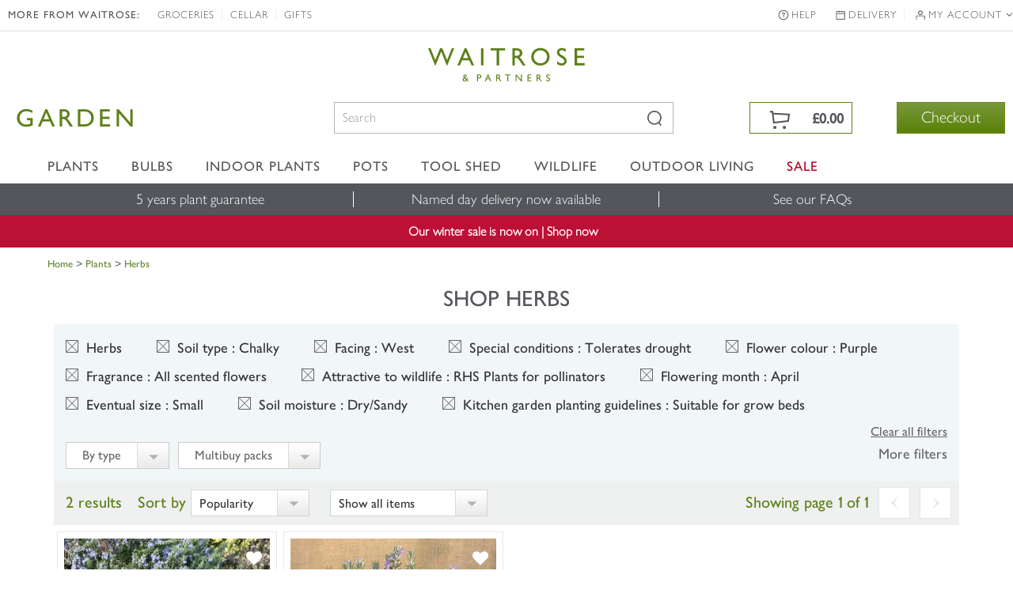

--- FILE ---
content_type: image/svg+xml
request_url: https://img.crocdn.co.uk/images/affiliates/waitrose/responsive/icons/hdr-account.svg
body_size: 96
content:
<svg xmlns="http://www.w3.org/2000/svg" width="64" height="64" viewBox="0 0 64 64">
    <g fill="#53565A" fill-rule="evenodd">
        <path d="M50 34H14v16h3V37h30v13h3zM32 14a9 9 0 1 0 0 18 9 9 0 0 0 0-18m0 3.168A5.839 5.839 0 0 1 37.832 23 5.838 5.838 0 0 1 32 28.832 5.838 5.838 0 0 1 26.168 23 5.839 5.839 0 0 1 32 17.168"/>
    </g>
</svg>


--- FILE ---
content_type: application/x-javascript
request_url: https://se.monetate.net/js/3/a-18da6672/p/waitrosegarden.com/t1541063328/2ac212a219bdd661/custom.js
body_size: 43671
content:
// Copyright 2008-2018 Monetate, Inc.
// 2018-11-01T09:09:35Z t1541063328 waitrosegarden.js
(function(){var ba,ca=this;function ea(a){return"string"==typeof a}function fa(a){a=a.split(".");for(var b=ca,c=0;c<a.length;c++)if(b=b[a[c]],null==b)return null;return b}
function ia(a){var b=typeof a;if("object"==b)if(a){if(a instanceof Array)return"array";if(a instanceof Object)return b;var c=Object.prototype.toString.call(a);if("[object Window]"==c)return"object";if("[object Array]"==c||"number"==typeof a.length&&"undefined"!=typeof a.splice&&"undefined"!=typeof a.propertyIsEnumerable&&!a.propertyIsEnumerable("splice"))return"array";if("[object Function]"==c||"undefined"!=typeof a.call&&"undefined"!=typeof a.propertyIsEnumerable&&!a.propertyIsEnumerable("call"))return"function"}else return"null";
else if("function"==b&&"undefined"==typeof a.call)return"object";return b}function ja(a){var b=typeof a;return"object"==b&&null!=a||"function"==b}function ka(a,b){var c=a.split("."),d=ca;c[0]in d||"undefined"==typeof d.execScript||d.execScript("var "+c[0]);for(var e;c.length&&(e=c.shift());)c.length||void 0===b?d[e]&&d[e]!==Object.prototype[e]?d=d[e]:d=d[e]={}:d[e]=b}
function la(a,b){function c(){}c.prototype=b.prototype;a.superClass_=b.prototype;a.prototype=new c;a.prototype.constructor=a;a.base=function(a,c,f){for(var d=Array(arguments.length-2),e=2;e<arguments.length;e++)d[e-2]=arguments[e];return b.prototype[c].apply(a,d)}};function t(a){a instanceof Array&&(a=a.join(""));a=Error(a||"");a.name="mtAssert";throw a;}function u(a,b){a||t(b)}function ma(a,b){"array"==ia(a)||t(b)};function pa(a){if(Error.captureStackTrace)Error.captureStackTrace(this,pa);else{var b=Error().stack;b&&(this.stack=b)}a&&(this.message=String(a))}la(pa,Error);pa.prototype.name="CustomError";var qa;function ra(a,b){for(var c=a.split("%s"),d="",e=c.length-1,f=0;f<e;f++)d+=c[f]+(f<b.length?b[f]:"%s");pa.call(this,d+c[e])}la(ra,pa);ra.prototype.name="AssertionError";function sa(a,b){throw new ra("Failure"+(a?": "+a:""),Array.prototype.slice.call(arguments,1));};var ta=Array.prototype.indexOf?function(a,b){return Array.prototype.indexOf.call(a,b,void 0)}:function(a,b){if(ea(a))return ea(b)&&1==b.length?a.indexOf(b,0):-1;for(var c=0;c<a.length;c++)if(c in a&&a[c]===b)return c;return-1},ua=Array.prototype.forEach?function(a,b,c){Array.prototype.forEach.call(a,b,c)}:function(a,b,c){for(var d=a.length,e=ea(a)?a.split(""):a,f=0;f<d;f++)f in e&&b.call(c,e[f],f,a)},va=Array.prototype.map?function(a,b){return Array.prototype.map.call(a,b,void 0)}:function(a,b){for(var c=
a.length,d=Array(c),e=ea(a)?a.split(""):a,f=0;f<c;f++)f in e&&(d[f]=b.call(void 0,e[f],f,a));return d};function wa(a){return Array.prototype.concat.apply([],arguments)}function xa(a){var b=a.length;if(0<b){for(var c=Array(b),d=0;d<b;d++)c[d]=a[d];return c}return[]}function ya(a,b,c){return 2>=arguments.length?Array.prototype.slice.call(a,b):Array.prototype.slice.call(a,b,c)};function Ca(a){var b=Da,c={},d;for(d in b)a.call(void 0,b[d],d,b)&&(c[d]=b[d]);return c}function Ea(a,b){var c={},d;for(d in a)c[d]=b.call(void 0,a[d],d,a);return c}function Fa(a){var b=[],c=0,d;for(d in a)b[c++]=d;return b}function Ga(a){var b=Da,c;for(c in b)if(a.call(void 0,b[c],c,b))return c}var Ha="constructor hasOwnProperty isPrototypeOf propertyIsEnumerable toLocaleString toString valueOf".split(" ");
function Ia(a,b){for(var c,d,e=1;e<arguments.length;e++){d=arguments[e];for(c in d)a[c]=d[c];for(var f=0;f<Ha.length;f++)c=Ha[f],Object.prototype.hasOwnProperty.call(d,c)&&(a[c]=d[c])}};function Ja(a){if(!Ma.test(a))return a;-1!=a.indexOf("&")&&(a=a.replace(Na,"&amp;"));-1!=a.indexOf("<")&&(a=a.replace(Oa,"&lt;"));-1!=a.indexOf(">")&&(a=a.replace(Pa,"&gt;"));-1!=a.indexOf('"')&&(a=a.replace(Qa,"&quot;"));-1!=a.indexOf("'")&&(a=a.replace(Ra,"&#39;"));-1!=a.indexOf("\x00")&&(a=a.replace(Sa,"&#0;"));return a}var Na=/&/g,Oa=/</g,Pa=/>/g,Qa=/"/g,Ra=/'/g,Sa=/\x00/g,Ma=/[\x00&<>"']/,Ta=String.prototype.repeat?function(a,b){return a.repeat(b)}:function(a,b){return Array(b+1).join(a)};var Za;a:{var $a=ca.navigator;if($a){var ab=$a.userAgent;if(ab){Za=ab;break a}}Za=""};var bb=-1!=Za.indexOf("Trident")||-1!=Za.indexOf("MSIE");function cb(){this.goog_html_SafeHtml$privateDoNotAccessOrElseSafeHtmlWrappedValue_="";this.SAFE_HTML_TYPE_MARKER_GOOG_HTML_SECURITY_PRIVATE_=db;this.dir_=null}cb.prototype.implementsGoogI18nBidiDirectionalString=!0;cb.prototype.implementsGoogStringTypedString=!0;
function eb(a){if(a instanceof cb&&a.constructor===cb&&a.SAFE_HTML_TYPE_MARKER_GOOG_HTML_SECURITY_PRIVATE_===db)return a.goog_html_SafeHtml$privateDoNotAccessOrElseSafeHtmlWrappedValue_;sa("expected object of type SafeHtml, got '"+a+"' of type "+ia(a));return"type_error:SafeHtml"}
function fb(a){if(a instanceof cb)return a;var b=null;a.implementsGoogI18nBidiDirectionalString&&(b=a.dir_);a=Ja(a.implementsGoogStringTypedString?a.goog_html_SafeHtml$privateDoNotAccessOrElseSafeHtmlWrappedValue_:String(a));return gb(a,b)}function hb(a){function b(a){"array"==ia(a)?ua(a,b):(a=fb(a),d+=eb(a),a=a.dir_,0==c?c=a:0!=a&&c!=a&&(c=null))}var c=0,d="";ua(arguments,b);return gb(d,c)}var db={};
function gb(a,b){var c=new cb;c.goog_html_SafeHtml$privateDoNotAccessOrElseSafeHtmlWrappedValue_=a;c.dir_=b;return c}gb("<!DOCTYPE html>",0);gb("",0);var ib=gb("<br>",0);var jb={MATH:!0,SCRIPT:!0,STYLE:!0,SVG:!0,TEMPLATE:!0};function kb(a,b){if(jb[a.tagName.toUpperCase()])throw Error("goog.dom.safe.setInnerHtml cannot be used to set content of "+a.tagName+".");a.innerHTML=eb(b)};function lb(a,b){this.width=a;this.height=b}lb.prototype.aspectRatio=function(){return this.width/this.height};lb.prototype.ceil=function(){this.width=Math.ceil(this.width);this.height=Math.ceil(this.height);return this};lb.prototype.floor=function(){this.width=Math.floor(this.width);this.height=Math.floor(this.height);return this};lb.prototype.round=function(){this.width=Math.round(this.width);this.height=Math.round(this.height);return this};function mb(){this.document_=ca.document||document}ba=mb.prototype;ba.getElementsByTagName=function(a,b){return(b||this.document_).getElementsByTagName(String(a))};ba.createElement=function(a){return this.document_.createElement(String(a))};ba.appendChild=function(a,b){a.appendChild(b)};ba.canHaveChildren=function(a){if(1!=a.nodeType)return!1;switch(a.tagName){case "APPLET":case "AREA":case "BASE":case "BR":case "COL":case "COMMAND":case "EMBED":case "FRAME":case "HR":case "IMG":case "INPUT":case "IFRAME":case "ISINDEX":case "KEYGEN":case "LINK":case "NOFRAMES":case "NOSCRIPT":case "META":case "OBJECT":case "PARAM":case "SCRIPT":case "SOURCE":case "STYLE":case "TRACK":case "WBR":return!1}return!0};
ba.removeNode=function(a){return a&&a.parentNode?a.parentNode.removeChild(a):null};ba.isElement=function(a){return ja(a)&&1==a.nodeType};ba.contains=function(a,b){if(!a||!b)return!1;if(a.contains&&1==b.nodeType)return a==b||a.contains(b);if("undefined"!=typeof a.compareDocumentPosition)return a==b||!!(a.compareDocumentPosition(b)&16);for(;b&&a!=b;)b=b.parentNode;return b==a};var nb={},ob={};function pb(){throw Error("Do not instantiate directly");}pb.prototype.contentDir=null;pb.prototype.toString=function(){return this.content};function qb(){pb.call(this)}la(qb,pb);qb.prototype.contentKind=nb;function rb(a,b){var c=b||sb;c='<monetatepreview class="mt-pb" style="display:none"><monetatepreview class="mt-pb-bar"><monetatepreview class="mt-pb-right"></monetatepreview><a class="mt-pb-exit-button" href="'+v(c.exit)+'" title="Exit Preview"></a><monetatepreview class="mt-pb-text" title="Monetate Preview"><monetatepreview class="mt-pb-strong">Previewing: </monetatepreview>'+v(c.msg)+"</monetatepreview></monetatepreview></monetatepreview>";a.innerHTML=tb(c)}
function ub(a,b){var c=qa||(qa=new mb),d=a(b||sb,void 0,void 0),e=tb(d);e.match(vb);if(d instanceof pb)if(d.contentKind===ob)d=fb(d.toString());else{if(d.contentKind!==nb)throw Error("Sanitized content was not of kind TEXT or HTML.");d=gb(d.toString(),d.contentDir||null)}else d=gb(e,null);c=c.document_;e=d;d=c.createElement("DIV");bb?(kb(d,hb(ib,e)),d.removeChild(d.firstChild)):kb(d,e);if(1==d.childNodes.length)c=d.removeChild(d.firstChild);else for(c=c.createDocumentFragment();d.firstChild;)c.appendChild(d.firstChild);
return c}function tb(a){if(!ja(a))return String(a);if(a instanceof pb){if(a.contentKind===nb)return a.content;if(a.contentKind===ob)return Ja(a.content)}sa("Soy template output is unsafe for use as HTML: "+a);return"zSoyz"}var vb=/^<(body|caption|col|colgroup|head|html|tr|td|th|tbody|thead|tfoot)>/i,sb={};var wb="0",xb="waitrosegarden.com",yb="!!!",zb="waitrosegarden.com".split(yb);wb=String(wb);xb=String(xb);yb=String(yb);var Ab=[];function Bb(a,b){fa(a)||(Ab.push(a),ka(a,b))}function Cb(a,b){var c=Db(a,b);Eb(a,c);return c}function Eb(a,b){ka("monetate."+a,b)}function Db(a,b){var c=fa("monetate."+a)||b;"undefined"==typeof c&&(c={});return c};var H={},Fb=[],Gb={op:"UNMANAGED_CONTEXT",args:[],actionId:void 0,selector:void 0},Jb={op:"TRACK_HOOK_CONTEXT",args:[],actionId:void 0,selector:void 0};function I(){var a=Fb[Fb.length-1];u(a!==Gb,"Context not managed during asynchronous operation!");return a||{}}function Kb(a){var b=I();return function(){Fb.push(b);return a.apply(this,arguments)}};function Lb(){return"https:"==document.location.protocol?"https://f.monetate.net":"http://f.monetate.net"}function Mb(){return"https:"==document.location.protocol?"https://sb.monetate.net":"http://b.monetate.net"}function Nb(a){return Mb()+"/img/1/"+a};function Ob(a){var b=document.createElement("script");b.type="text/javascript";b.src=a;b.charset="utf-8";return b}function Pb(a){a=Ob(a);a.defer=!0;return a}function Qb(a){a=Ob(a);a.async=!0;return a}function Rb(a){var b=null,c=document.getElementsByTagName("head")[0];c&&(b=Pb(a),c.appendChild(b));return b}function Sb(a){var b=document.getElementsByTagName("script")[0],c=document.createElement("link");c.setAttribute("rel","dns-prefetch");c.setAttribute("href",a);b.parentNode.insertBefore(c,b)};var Tb={"~":!0,"!":!0,"*":!0,"(":!0,")":!0,"-":!0,_:!0,".":!0,",":!0,":":!0,"@":!0,$:!0,"'":!0,"/":!0};function Ub(a){if(/^[A-Za-z0-9_\-]*$/.test(a))return a;a=a.replace(/([^A-Za-z0-9_\-])/g,function(a,c){return Tb[c]?c:encodeURIComponent(c)});return a.replace(/%20/g,"+")}
var Vb=/^[^-0123456789 '!:(),*@$][^ '!:(),*@$]*$/,Wb={"'":!0,"!":!0},Xb={array:function(a){var b=["!("],c,d,e=a.length;for(d=0;d<e;d+=1){var f=a[d];if(c=Xb[typeof f])if(f=c(f),"string"==typeof f){g&&b.push(",");b.push(f);var g=!0}}b.push(")");return b.join("")},"boolean":function(a){return a?"!t":"!f"},"null":function(){return"!n"},number:function(a){return isFinite(a)?String(a).replace(/\+/,""):"!n"},object:function(a){if(a){if(a instanceof Array)return Xb.array(a);if("object"===typeof a.__prototype__&&
"undefined"!==typeof a.__prototype__.encode_rison)return a.encode_rison();var b=["("],c,d,e=[];for(f in a)a.hasOwnProperty(f)&&e.push(f);e.sort();for(d=0;d<e.length;d++){var f=e[d];var g=a[f];if(c=Xb[typeof g])if(g=c(g),"string"==typeof g){h&&b.push(",");b.push(Xb.string(f),":",g);var h=!0}}b.push(")");return b.join("")}return"!n"},string:function(a){if(""===a)return"''";if(Vb.test(a))return a;a=a.replace(/(['!])/g,function(a,c){return Wb[c]?"!"+c:c});return"'"+a+"'"}};function K(a,b){for(var c=(document.cookie||"").split(/\s*;\s*/),d=0,e=c.length;d<e;d++){var f=c[d],g=f.indexOf("=");if(-1!=g&&a===f.substring(0,g))return c=f.substring(g+1),unescape(b?c.replace(/\+/g," "):c)}return null}function Yb(a){for(var b=(document.cookie||"").split(/\s*;\s*/),c=[],d=0,e=b.length;d<e;d++){var f=b[d],g=f.indexOf("=");if(-1!==g){var h=f.substring(0,g);a(h)&&c.push({name:h,value:unescape(f.substring(g+1))})}}return c}
function Zb(){var a=$b;return Yb(function(b){return a.test(b)})}function ac(a,b,c,d,e){e=e&&Math.min(e,63113852E3);document.cookie=a+"="+Ub(b)+"; "+(c&&c.length?"domain="+c+"; ":"")+(d&&d.length?"path="+d+"; ":"")+(e?"expires="+(new Date((new Date).getTime()+e)).toGMTString()+"; ":"")}function bc(a){ac(a,"",xb,"/",-1)}function cc(){return Math.floor(2147483647*Math.random())}var dc=cc(),ec=0;
function fc(){var a=K("mt.v");a&&64>a.length||(a="2."+cc()+"."+(new Date).getTime(),ac("mt.v",a,xb,"/",15768E7));return a}function gc(a,b){var c=K(a);return c?!!(b&parseInt(c,16)):!1}function hc(a,b,c){ac(a,(parseInt(K(a)||"0",16)|b).toString(16),xb,"/",c)}function ic(a,b,c){ac("mt."+a,b,xb,"/",void 0===c?63113852E3:c)};var L=Cb("p",{c:!1,keys:{},ops:[],admits:{}});function jc(){if(!L.c){var a=window.location,b=a.hash;L.c=!0;if(b&&"#monetate-"==b.substr(0,10)){b=b.slice(10).split(",");for(var c=0;c<b.length;c++){var d=b[c].split("=");L.keys[d[0]]=d[1]||"1"}"pushState"in window.history&&window.history.pushState("",document.title,a.protocol+"//"+a.hostname+a.pathname+a.search)}}}function kc(a,b){jc();a in L.keys&&ac(b,L.keys[a],xb,"/");return K(b)};var lc=null;function mc(){null===lc&&(lc=!!kc("diagnostics","mt.diagnostics"))&&(nc("a","a-18da6672/p/waitrosegarden.com"),nc("ts","f.monetate.net"));return lc}var tc=Cb("dq",[]);function nc(a,b){mc()&&tc.push({type:a,obj:b})}function uc(a,b,c,d,e){nc(c?"h":"hi",{name:d||a,timeout:4E3,css:b,selector:d,actionId:e})}function vc(a,b){nc("o",{op:a,ex:b||!0})};function wc(a,b,c){a.push(b+"="+Ub(Xb[typeof c](c)))}function xc(a,b,c){for(var d=0;d<b.length;++d){var e=b[d];"undefined"!=typeof c[e]&&wc(a,e,c[e])}};var yc=Cb("rp",[]);Eb("rph",function(a,b){yc.push({data:a,callback:b})});function zc(a,b){var c=Db("rph");c&&c(a,b)}var Ac=["e","xx","xt","ii"],Bc=[];function Cc(a,b){a.e=a.e||[];-1===a.e.indexOf(b)&&a.e.push(b)}function Dc(a){var b=[];wc(b,"mr","t1541063328");wc(b,"mi",fc());wc(b,"u",document.location.href.slice(0,1600));xc(b,Ac,a);wc(b,"eoq",!0);return b.join("&")}function Ec(a){var b=dc+"-"+ec++;return Lb()+"/trk/4/i/a-18da6672/p/waitrosegarden.com/"+b+"?"+a}
function Fc(a,b){var c=new Image;b&&(c.addEventListener?c.addEventListener("load",b,!1):c.attachEvent&&c.attachEvent("onload",b));c.src=a;Bc.push(c)};var Gc={trace:function(){}};var Hc=0;function Ic(a,b){if(3>Hc){Hc+=1;!a.msg&&a.entry&&(a.msg=a.entry);!1!==b&&nc("e",a);var c={};Cc(c,"xx");c.xx=c.xx||[];c.xx.push(a);zc(c)}}function M(a,b){return function(){try{return b.apply(this,arguments)}catch(c){try{Gc.trace({e:c}),Ic({entry:a,xname:c.name,xmsg:c.message,msg:a})}catch(d){Gc.trace({e:c})}}}}function N(a,b){return setTimeout(M("timeout",a),b)};var Jc=[],Kc=!1;function Lc(a){Kc&&Jc.push(a)};function Mc(a,b){for(var c=[],d=0;d<a.length;++d)a[d]!=b&&c.push(a[d]);return c}function Nc(a){return a&&a.split?a.split(/\s+/):[]}function Oc(a,b){if(a)for(var c=Nc(a.className),d=0;d<c.length;++d)if(c[d]==b)return!0;return!1}function Pc(a){if(Kc){var b=a.className;Lc(function(){a.className=b})}}function P(a,b){if(a){var c=Mc(Nc(a.className),b);c.push(b);a.className=c.join(" ")}}function Qc(a,b){a&&(a.className=Mc(Nc(a.className),b).join(" "))}
function Rc(a){var b=1;if(""!==a.style.opacity||""!==a.style.filter)"undefined"!==typeof a.style.opacity?b=parseFloat(a.style.opacity):"undefined"!==typeof a.style.filter&&(a=a.style.filter.match(/opacity=([^)]*)/))&&(b=parseFloat(a[1])/100);return b}function Sc(a,b){a.style.opacity=b;a.style.filter="alpha(opacity="+Math.round(100*b)+")"}function Tc(a,b){if(Kc){var c=a.style[b];Lc(function(){a.style[b]=c})}};/*
 Sizzle CSS Selector Engine v2.3.4-pre
 https://sizzlejs.com/

 Copyright JS Foundation and other contributors
 Released under the MIT license
 https://js.foundation/

 Date: 2017-09-01
*/
function Uc(){return function(){function a(){Ua()}function b(a,b){return b?"\x00"===a?"\ufffd":a.slice(0,-1)+"\\"+a.charCodeAt(a.length-1).toString(16)+" ":"\\"+a}function c(a,b,c){a="0x"+b-65536;return a!==a||c?b:0>a?String.fromCharCode(a+65536):String.fromCharCode(a>>10|55296,a&1023|56320)}function d(a,b){for(var c=0,d=a.length;c<d;c++)if(a[c]===b)return c;return-1}function e(a,b){a===b&&(za=!0);return 0}function f(a,c,d,e){var f,g,h,y,k=c&&c.ownerDocument,G=c?c.nodeType:9;d=d||[];if("string"!==
typeof a||!a||1!==G&&9!==G&&11!==G)return d;if(!e&&((c?c.ownerDocument||c:na)!==E&&Ua(c),c=c||E,oa)){if(11!==G&&(y=Lh.exec(a)))if(f=y[1])if(9===G)if(g=c.getElementById(f)){if(g.id===f)return d.push(g),d}else return d;else{if(k&&(g=k.getElementById(f))&&Hb(c,g)&&g.id===f)return d.push(g),d}else{if(y[2])return Ka.apply(d,c.getElementsByTagName(a)),d;if((f=y[3])&&O.getElementsByClassName&&c.getElementsByClassName)return Ka.apply(d,c.getElementsByClassName(f)),d}if(!(!O.qsa||oc[a+" "]||V&&V.test(a))){if(1!==
G){k=c;var l=a}else if("object"!==c.nodeName.toLowerCase()){(h=c.getAttribute("id"))?h=h.replace(ef,b):c.setAttribute("id",h=J);g=pc(a);for(f=g.length;f--;)g[f]="#"+h+" "+B(g[f]);l=g.join(",");k=Cd.test(a)&&w(c.parentNode)||c}if(l)try{return Ka.apply(d,k.querySelectorAll(l)),d}catch(mk){oc(a)}finally{h===J&&c.removeAttribute("id")}}}return Mh(a.replace(qc,"$1"),c,d,e)}function g(){function a(c,d){b.push(c+" ")>F.cacheLength&&delete a[b.shift()];return a[c+" "]=d}var b=[];return a}function h(a){a[J]=
!0;return a}function k(a){var b=E.createElement("fieldset");try{return!!a(b)}catch(G){return!1}finally{b.parentNode&&b.parentNode.removeChild(b)}}function l(a,b){for(var c=a.split("|"),d=c.length;d--;)F.attrHandle[c[d]]=b}function m(a,b){var c=b&&a,d=c&&1===a.nodeType&&1===b.nodeType&&a.sourceIndex-b.sourceIndex;if(d)return d;if(c)for(;c=c.nextSibling;)if(c===b)return-1;return a?1:-1}function n(a){return function(b){return"input"===b.nodeName.toLowerCase()&&b.type===a}}function p(a){return function(b){var c=
b.nodeName.toLowerCase();return("input"===c||"button"===c)&&b.type===a}}function r(a){return function(b){return"form"in b?b.parentNode&&!1===b.disabled?"label"in b?"label"in b.parentNode?b.parentNode.disabled===a:b.disabled===a:b.isDisabled===a||b.isDisabled!==!a&&Nh(b)===a:b.disabled===a:"label"in b?b.disabled===a:!1}}function q(a){return h(function(b){b=+b;return h(function(c,d){for(var e,f=a([],c.length,b),g=f.length;g--;)c[e=f[g]]&&(c[e]=!(d[e]=c[e]))})})}function w(a){return a&&"undefined"!==
typeof a.getElementsByTagName&&a}function z(){}function B(a){for(var b=0,c=a.length,d="";b<c;b++)d+=a[b].value;return d}function A(a,b,c){var d=b.dir,e=b.next,f=c&&"parentNode"===(e||d),g=Oh++;return b.first?function(b,c,e){for(;b=b[d];)if(1===b.nodeType||f)return a(b,c,e);return!1}:function(b,c,h){var k,y,l=La+" "+g;if(h)for(;b=b[d];){if((1===b.nodeType||f)&&a(b,c,h))return!0}else for(;b=b[d];)if(1===b.nodeType||f){var G=b[J]||(b[J]={});G=G[b.uniqueID]||(G[b.uniqueID]={});if(e&&e===b.nodeName.toLowerCase())b=
b[d]||b;else if((y=G[d])&&y[0]===l){if(!0===(k=y[1])||k===Aa)return!0===k}else if(y=G[d]=[l],y[1]=a(b,c,h)||Aa,!0===y[1])return!0}return!1}}function x(a){return 1<a.length?function(b,c,d){for(var e=a.length;e--;)if(!a[e](b,c,d))return!1;return!0}:a[0]}function C(a,b,c,d,e){for(var f,g=[],h=0,k=a.length,y=null!=b;h<k;h++)if(f=a[h])if(!c||c(f,d,e))g.push(f),y&&b.push(h);return g}function D(a,b,c,e,g,k){e&&!e[J]&&(e=D(e));g&&!g[J]&&(g=D(g,k));return h(function(h,k,y,l){var G,m=[],n=[],Va=k.length,p;
if(!(p=h)){p=b||"*";for(var q=y.nodeType?[y]:y,r=[],Wa=0,w=q.length;Wa<w;Wa++)f(p,q[Wa],r);p=r}p=!a||!h&&b?p:C(p,m,a,y,l);q=c?g||(h?a:Va||e)?[]:k:p;c&&c(p,q,y,l);if(e){var z=C(q,n);e(z,[],y,l);for(y=z.length;y--;)if(G=z[y])q[n[y]]=!(p[n[y]]=G)}if(h){if(g||a){if(g){z=[];for(y=q.length;y--;)(G=q[y])&&z.push(p[y]=G);g(null,q=[],z,l)}for(y=q.length;y--;)(G=q[y])&&-1<(z=g?d(h,G):m[y])&&(h[z]=!(k[z]=G))}}else q=C(q===k?q.splice(Va,q.length):q),g?g(null,k,q,l):Ka.apply(k,q)})}function Q(a){var b,c,e=a.length,
f=F.relative[a[0].type];var g=f||F.relative[" "];for(var h=f?1:0,k=A(function(a){return a===b},g,!0),y=A(function(a){return-1<d(b,a)},g,!0),l=[function(a,c,d){a=!f&&(d||c!==ha)||((b=c).nodeType?k(a,c,d):y(a,c,d));b=null;return a}];h<e;h++)if(g=F.relative[a[h].type])l=[A(x(l),g)];else{g=F.filter[a[h].type].apply(null,a[h].matches);if(g[J]){for(c=++h;c<e&&!F.relative[a[c].type];c++);return D(1<h&&x(l),1<h&&B(a.slice(0,h-1).concat({value:" "===a[h-2].type?"*":""})).replace(qc,"$1"),g,h<c&&Q(a.slice(h,
c)),c<e&&Q(a=a.slice(c)),c<e&&B(a))}l.push(g)}return x(l)}function da(a,b){function c(c,h,k,y,l){var G,m,n=0,p="0",Va=c&&[],q=[],r=ha,w=c||g&&F.find.TAG("*",l),Wa=La+=null==r?1:Math.random()||.1,z=w.length;l&&(ha=h===E||h||l,Aa=d);for(;p!==z&&null!=(G=w[p]);p++){if(g&&G){var B=0;h||G.ownerDocument===E||(Ua(G),k=!oa);for(;m=a[B++];)if(m(G,h||E,k)){y.push(G);break}l&&(La=Wa,Aa=++d)}e&&((G=!m&&G)&&n--,c&&Va.push(G))}n+=p;if(e&&p!==n){for(B=0;m=b[B++];)m(Va,q,h,k);if(c){if(0<n)for(;p--;)Va[p]||q[p]||
(q[p]=Ph.call(y));q=C(q)}Ka.apply(y,q);l&&!c&&0<q.length&&1<n+b.length&&f.function_______________$uniqueSort(y)}l&&(La=Wa,ha=r);return Va}var d=0,e=0<b.length,g=0<a.length;return e?h(c):c}var W,Aa,ha,S,za,E,aa,oa,V,Xa,rc,Hb,J="sizzle"+1*new Date,na=window.document,La=0,Oh=0,ff=g(),gf=g(),hf=g(),oc=g(),Qh={}.hasOwnProperty,Ya=[],Ph=Ya.pop,Rh=Ya.push,Ka=Ya.push,jf=Ya.slice,Sh=RegExp("[\\x20\\t\\r\\n\\f]+","g"),qc=RegExp("^[\\x20\\t\\r\\n\\f]+|((?:^|[^\\\\])(?:\\\\.)*)[\\x20\\t\\r\\n\\f]+$","g"),Th=
/^[\x20\t\r\n\f]*,[\x20\t\r\n\f]*/,Uh=/^[\x20\t\r\n\f]*([>+~]|[\x20\t\r\n\f])[\x20\t\r\n\f]*/,Vh=/:((?:\\.|[\w-]|[^\x00-\xa0])+)(?:\((('((?:\\.|[^\\'])*)'|"((?:\\.|[^\\"])*)")|((?:\\.|[^\\()[\]]|\[[\x20\t\r\n\f]*((?:\\.|[\w-]|[^\x00-\xa0])+)(?:[\x20\t\r\n\f]*([*^$|!~]?=)[\x20\t\r\n\f]*(?:'((?:\\.|[^\\'])*)'|"((?:\\.|[^\\"])*)"|(#?(?:\\.|[\w-]|[^\x00-\xa0])+))|)[\x20\t\r\n\f]*\])*)|.*)\)|)/,Wh=/^(?:\\.|[\w-]|[^\x00-\xa0])+$/,sc={ID:/^#((?:\\.|[\w-]|[^\x00-\xa0])+)/,CLASS:/^\.((?:\\.|[\w-]|[^\x00-\xa0])+)/,
TAG:/^((?:\\.|[\w-]|[^\x00-\xa0])+|[*])/,ATTR:/^\[[\x20\t\r\n\f]*((?:\\.|[\w-]|[^\x00-\xa0])+)(?:[\x20\t\r\n\f]*([*^$|!~]?=)[\x20\t\r\n\f]*(?:'((?:\\.|[^\\'])*)'|"((?:\\.|[^\\"])*)"|(#?(?:\\.|[\w-]|[^\x00-\xa0])+))|)[\x20\t\r\n\f]*\]/,PSEUDO:/^:((?:\\.|[\w-]|[^\x00-\xa0])+)(?:\((('((?:\\.|[^\\'])*)'|"((?:\\.|[^\\"])*)")|((?:\\.|[^\\()[\]]|\[[\x20\t\r\n\f]*((?:\\.|[\w-]|[^\x00-\xa0])+)(?:[\x20\t\r\n\f]*([*^$|!~]?=)[\x20\t\r\n\f]*(?:'((?:\\.|[^\\'])*)'|"((?:\\.|[^\\"])*)"|(#?(?:\\.|[\w-]|[^\x00-\xa0])+))|)[\x20\t\r\n\f]*\])*)|.*)\)|)/,
CHILD:/^:(only|first|last|nth|nth-last)-(child|of-type)(?:\([\x20\t\r\n\f]*(even|odd|(([+-]|)(\d*)n|)[\x20\t\r\n\f]*(?:([+-]|)[\x20\t\r\n\f]*(\d+)|))[\x20\t\r\n\f]*\)|)/i,bool:/^(?:checked|selected|async|autofocus|autoplay|controls|defer|disabled|hidden|ismap|loop|multiple|open|readonly|required|scoped)$/i,needsContext:/^[\x20\t\r\n\f]*[>+~]|:(even|odd|eq|gt|lt|nth|first|last)(?:\([\x20\t\r\n\f]*((?:-\d)?\d*)[\x20\t\r\n\f]*\)|)(?=[^-]|$)/i},Xh=/^(?:input|select|textarea|button)$/i,Yh=/^h\d$/i,Ib=
/^[^{]+\{\s*\[native \w/,Lh=/^(?:#([\w-]+)|(\w+)|\.([\w-]+))$/,Cd=/[+~]/,Ba=RegExp("\\\\([\\da-f]{1,6}[\\x20\\t\\r\\n\\f]?|([\\x20\\t\\r\\n\\f])|.)","ig"),ef=/([\0-\x1f\x7f]|^-?\d)|^-$|[^\0-\x1f\x7f-\uFFFF\w-]/g,Nh=A(function(a){return!0===a.disabled&&"fieldset"===a.nodeName.toLowerCase()},{dir:"parentNode",next:"legend"});try{Ka.apply(Ya=jf.call(na.childNodes),na.childNodes),Ya[na.childNodes.length].nodeType}catch(y){Ka={apply:Ya.length?function(a,b){Rh.apply(a,jf.call(b))}:function(a,b){for(var c=
a.length,d=0;a[c++]=b[d++];);a.length=c-1}}}var O=f.function_______________$support={};var Zh=f.isXML=function(a){return(a=a&&(a.ownerDocument||a).documentElement)?"HTML"!==a.nodeName:!1};var Ua=f.function_______________$setDocument=function(b){var f;b=b?b.ownerDocument||b:na;if(b===E||9!==b.nodeType||!b.documentElement)return E;E=b;aa=E.documentElement;oa=!Zh(E);na!==E&&(f=E.defaultView)&&f.top!==f&&(f.addEventListener?f.addEventListener("unload",a,!1):f.attachEvent&&f.attachEvent("onunload",a));
O.attributes=k(function(a){a.className="i";return!a.getAttribute("className")});O.getElementsByTagName=k(function(a){a.appendChild(E.createComment(""));return!a.getElementsByTagName("*").length});O.getElementsByClassName=Ib.test(E.getElementsByClassName);O.getById=k(function(a){aa.appendChild(a).id=J;return!E.getElementsByName||!E.getElementsByName(J).length});O.getById?(F.filter.ID=function(a){var b=a.replace(Ba,c);return function(a){return a.getAttribute("id")===b}},F.find.ID=function(a,b){if("undefined"!==
typeof b.getElementById&&oa){var c=b.getElementById(a);return c?[c]:[]}}):(F.filter.ID=function(a){var b=a.replace(Ba,c);return function(a){return(a="undefined"!==typeof a.getAttributeNode&&a.getAttributeNode("id"))&&a.value===b}},F.find.ID=function(a,b){if("undefined"!==typeof b.getElementById&&oa){var c,d,e=b.getElementById(a);if(e){if((c=e.getAttributeNode("id"))&&c.value===a)return[e];var f=b.getElementsByName(a);for(d=0;e=f[d++];)if((c=e.getAttributeNode("id"))&&c.value===a)return[e]}return[]}});
F.find.TAG=O.getElementsByTagName?function(a,b){if("undefined"!==typeof b.getElementsByTagName)return b.getElementsByTagName(a);if(O.qsa)return b.querySelectorAll(a)}:function(a,b){var c,d=[],e=0,f=b.getElementsByTagName(a);if("*"===a){for(;c=f[e++];)1===c.nodeType&&d.push(c);return d}return f};F.find.CLASS=O.getElementsByClassName&&function(a,b){if("undefined"!==typeof b.getElementsByClassName&&oa)return b.getElementsByClassName(a)};Xa=[];V=[];if(O.qsa=Ib.test(E.querySelectorAll))k(function(a){aa.appendChild(a).innerHTML=
"<a id='"+J+"'></a><select id='"+J+"-\r\\' msallowcapture=''><option selected=''></option></select>";a.querySelectorAll("[msallowcapture^='']").length&&V.push("[*^$]=[\\x20\\t\\r\\n\\f]*(?:''|\"\")");a.querySelectorAll("[selected]").length||V.push("\\[[\\x20\\t\\r\\n\\f]*(?:value|checked|selected|async|autofocus|autoplay|controls|defer|disabled|hidden|ismap|loop|multiple|open|readonly|required|scoped)");a.querySelectorAll("[id~="+J+"-]").length||V.push("~=");a.querySelectorAll(":checked").length||
V.push(":checked");a.querySelectorAll("a#"+J+"+*").length||V.push(".#.+[+~]")}),k(function(a){a.innerHTML="<a href='' disabled='disabled'></a><select disabled='disabled'><option/></select>";var b=E.createElement("input");b.setAttribute("type","hidden");a.appendChild(b).setAttribute("name","D");a.querySelectorAll("[name=d]").length&&V.push("name[\\x20\\t\\r\\n\\f]*[*^$|!~]?=");2!==a.querySelectorAll(":enabled").length&&V.push(":enabled",":disabled");aa.appendChild(a).disabled=!0;2!==a.querySelectorAll(":disabled").length&&
V.push(":enabled",":disabled");V.push(",.*:")});(O.matchesSelector=Ib.test(rc=aa.matches||aa.webkitMatchesSelector||aa.mozMatchesSelector||aa.oMatchesSelector||aa.msMatchesSelector))&&k(function(a){O.disconnectedMatch=rc.call(a,"*");rc.call(a,"[s!='']:x");Xa.push("!=",":((?:\\\\.|[\\w-]|[^\x00-\\xa0])+)(?:\\((('((?:\\\\.|[^\\\\'])*)'|\"((?:\\\\.|[^\\\\\"])*)\")|((?:\\\\.|[^\\\\()[\\]]|\\[[\\x20\\t\\r\\n\\f]*((?:\\\\.|[\\w-]|[^\x00-\\xa0])+)(?:[\\x20\\t\\r\\n\\f]*([*^$|!~]?=)[\\x20\\t\\r\\n\\f]*(?:'((?:\\\\.|[^\\\\'])*)'|\"((?:\\\\.|[^\\\\\"])*)\"|(#?(?:\\\\.|[\\w-]|[^\x00-\\xa0])+))|)[\\x20\\t\\r\\n\\f]*\\])*)|.*)\\)|)")});
V=V.length&&new RegExp(V.join("|"));Xa=Xa.length&&new RegExp(Xa.join("|"));Hb=(f=Ib.test(aa.compareDocumentPosition))||Ib.test(aa.contains)?function(a,b){var c=9===a.nodeType?a.documentElement:a,d=b&&b.parentNode;return a===d||!!(d&&1===d.nodeType&&(c.contains?c.contains(d):a.compareDocumentPosition&&a.compareDocumentPosition(d)&16))}:function(a,b){if(b)for(;b=b.parentNode;)if(b===a)return!0;return!1};e=f?function(a,b){if(a===b)return za=!0,0;var c=!a.compareDocumentPosition-!b.compareDocumentPosition;
if(c)return c;c=(a.ownerDocument||a)===(b.ownerDocument||b)?a.compareDocumentPosition(b):1;return c&1||!O.sortDetached&&b.compareDocumentPosition(a)===c?a===E||a.ownerDocument===na&&Hb(na,a)?-1:b===E||b.ownerDocument===na&&Hb(na,b)?1:S?d(S,a)-d(S,b):0:c&4?-1:1}:function(a,b){if(a===b)return za=!0,0;var c=0;var e=a.parentNode;var f=b.parentNode,g=[a],h=[b];if(!e||!f)return a===E?-1:b===E?1:e?-1:f?1:S?d(S,a)-d(S,b):0;if(e===f)return m(a,b);for(e=a;e=e.parentNode;)g.unshift(e);for(e=b;e=e.parentNode;)h.unshift(e);
for(;g[c]===h[c];)c++;return c?m(g[c],h[c]):g[c]===na?-1:h[c]===na?1:0};return E};f.matches=function(a,b){return f(a,null,null,b)};f.matchesSelector=function(a,b){(a.ownerDocument||a)!==E&&Ua(a);if(!(!O.matchesSelector||!oa||oc[b+" "]||Xa&&Xa.test(b)||V&&V.test(b)))try{var c=rc.call(a,b);if(c||O.disconnectedMatch||a.document&&11!==a.document.nodeType)return c}catch(Wa){oc(b)}return 0<f(b,E,null,[a]).length};f.contains=function(a,b){(a.ownerDocument||a)!==E&&Ua(a);return Hb(a,b)};f.function_______________$attr=
function(a,b){(a.ownerDocument||a)!==E&&Ua(a);var c=F.attrHandle[b.toLowerCase()];c=c&&Qh.call(F.attrHandle,b.toLowerCase())?c(a,b,!oa):void 0;return void 0!==c?c:O.attributes||!oa?a.getAttribute(b):(c=a.getAttributeNode(b))&&c.specified?c.value:null};f.function_______________$escape=function(a){return(a+"").replace(ef,b)};f.error=function(a){throw Error("Syntax error, unrecognized expression: "+a);};f.function_______________$uniqueSort=function(a){var b,c=[],d=0,f=0;za=!O.detectDuplicates;S=!O.sortStable&&
a.slice(0);a.sort(e);if(za){for(;b=a[f++];)b===a[f]&&(d=c.push(f));for(;d--;)a.splice(c[d],1)}S=null};var Dd=f.getText=function(a){var b="",c=0;var d=a.nodeType;if(!d)for(;d=a[c++];)b+=Dd(d);else if(1===d||9===d||11===d){if("string"===typeof a.textContent)return a.textContent;for(a=a.firstChild;a;a=a.nextSibling)b+=Dd(a)}else if(3===d||4===d)return a.nodeValue;return b};var F=f.selectors={cacheLength:50,createPseudo:h,match:sc,attrHandle:{},find:{},relative:{">":{dir:"parentNode",first:!0}," ":{dir:"parentNode"},
"+":{dir:"previousSibling",first:!0},"~":{dir:"previousSibling"}},preFilter:{ATTR:function(a){a[1]=a[1].replace(Ba,c);a[3]=(a[3]||a[4]||a[5]||"").replace(Ba,c);"~="===a[2]&&(a[3]=" "+a[3]+" ");return a.slice(0,4)},CHILD:function(a){a[1]=a[1].toLowerCase();"nth"===a[1].slice(0,3)?(a[3]||f.error(a[0]),a[4]=+(a[4]?a[5]+(a[6]||1):2*("even"===a[3]||"odd"===a[3])),a[5]=+(a[7]+a[8]||"odd"===a[3])):a[3]&&f.error(a[0]);return a},PSEUDO:function(a){var b,c=!a[6]&&a[2];if(sc.CHILD.test(a[0]))return null;a[3]?
a[2]=a[4]||a[5]||"":c&&Vh.test(c)&&(b=pc(c,!0))&&(b=c.indexOf(")",c.length-b)-c.length)&&(a[0]=a[0].slice(0,b),a[2]=c.slice(0,b));return a.slice(0,3)}},filter:{TAG:function(a){var b=a.replace(Ba,c).toLowerCase();return"*"===a?function(){return!0}:function(a){return a.nodeName&&a.nodeName.toLowerCase()===b}},CLASS:function(a){var b=ff[a+" "];return b||(b=new RegExp("(^|[\\x20\\t\\r\\n\\f])"+a+"([\\x20\\t\\r\\n\\f]|$)"),ff(a,function(a){return b.test("string"===typeof a.className&&a.className||"undefined"!==
typeof a.getAttribute&&a.getAttribute("class")||"")}))},ATTR:function(a,b,c){return function(d){d=f.function_______________$attr(d,a);return null==d?"!="===b:b?"="===b?d===c:"!="===b?d!==c:"^="===b?c&&0===d.indexOf(c):"*="===b?c&&-1<d.indexOf(c):"$="===b?c&&d.slice(-c.length)===c:"~="===b?-1<(" "+d.replace(Sh," ")+" ").indexOf(c):"|="===b?d===c||d.slice(0,c.length+1)===c+"-":!1:!0}},CHILD:function(a,b,c,d,e){var f="nth"!==a.slice(0,3),g="last"!==a.slice(-4),h="of-type"===b;return 1===d&&0===e?function(a){return!!a.parentNode}:
function(b,c,k){var l,m;c=f!==g?"nextSibling":"previousSibling";var n=b.parentNode,p=h&&b.nodeName.toLowerCase();k=!k&&!h;var y=!1;if(n){if(f){for(;c;){for(l=b;l=l[c];)if(h?l.nodeName.toLowerCase()===p:1===l.nodeType)return!1;var q=c="only"===a&&!q&&"nextSibling"}return!0}q=[g?n.firstChild:n.lastChild];if(g&&k){l=n;var r=l[J]||(l[J]={});r=r[l.uniqueID]||(r[l.uniqueID]={});y=r[a]||[];y=(m=y[0]===La&&y[1])&&y[2];for(l=m&&n.childNodes[m];l=++m&&l&&l[c]||(y=m=0)||q.pop();)if(1===l.nodeType&&++y&&l===
b){r[a]=[La,m,y];break}}else if(k&&(l=b,r=l[J]||(l[J]={}),r=r[l.uniqueID]||(r[l.uniqueID]={}),y=r[a]||[],y=m=y[0]===La&&y[1]),!1===y)for(;(l=++m&&l&&l[c]||(y=m=0)||q.pop())&&((h?l.nodeName.toLowerCase()!==p:1!==l.nodeType)||!++y||(k&&(r=l[J]||(l[J]={}),r=r[l.uniqueID]||(r[l.uniqueID]={}),r[a]=[La,y]),l!==b)););y-=e;return y===d||0===y%d&&0<=y/d}}},PSEUDO:function(a,b){var c=F.pseudos[a]||F.setFilters[a.toLowerCase()]||f.error("unsupported pseudo: "+a);if(c[J])return c(b);if(1<c.length){var e=[a,a,
"",b];return F.setFilters.hasOwnProperty(a.toLowerCase())?h(function(a,e){for(var f,g=c(a,b),h=g.length;h--;)f=d(a,g[h]),a[f]=!(e[f]=g[h])}):function(a){return c(a,0,e)}}return c}},pseudos:{not:h(function(a){var b=[],c=[],d=kf(a.replace(qc,"$1"));return d[J]?h(function(a,b,c,e){e=d(a,null,e,[]);for(var f=a.length;f--;)if(c=e[f])a[f]=!(b[f]=c)}):function(a,e,f){b[0]=a;d(b,null,f,c);b[0]=null;return!c.pop()}}),has:h(function(a){return function(b){return 0<f(a,b).length}}),contains:h(function(a){a=a.replace(Ba,
c);return function(b){return-1<(b.textContent||b.innerText||Dd(b)).indexOf(a)}}),lang:h(function(a){Wh.test(a||"")||f.error("unsupported lang: "+a);a=a.replace(Ba,c).toLowerCase();return function(b){var c;do if(c=oa?b.lang:b.getAttribute("xml:lang")||b.getAttribute("lang"))return c=c.toLowerCase(),c===a||0===c.indexOf(a+"-");while((b=b.parentNode)&&1===b.nodeType);return!1}}),target:function(a){var b=window.location&&window.location.hash;return b&&b.slice(1)===a.id},root:function(a){return a===aa},
focus:function(a){return a===E.activeElement&&(!E.hasFocus||E.hasFocus())&&!!(a.type||a.href||~a.tabIndex)},enabled:r(!1),disabled:r(!0),checked:function(a){var b=a.nodeName.toLowerCase();return"input"===b&&!!a.checked||"option"===b&&!!a.selected},selected:function(a){a.parentNode&&a.parentNode.selectedIndex;return!0===a.selected},empty:function(a){for(a=a.firstChild;a;a=a.nextSibling)if(6>a.nodeType)return!1;return!0},parent:function(a){return!F.pseudos.empty(a)},header:function(a){return Yh.test(a.nodeName)},
input:function(a){return Xh.test(a.nodeName)},button:function(a){var b=a.nodeName.toLowerCase();return"input"===b&&"button"===a.type||"button"===b},text:function(a){var b;return"input"===a.nodeName.toLowerCase()&&"text"===a.type&&(null==(b=a.getAttribute("type"))||"text"===b.toLowerCase())},first:q(function(){return[0]}),last:q(function(a,b){return[b-1]}),eq:q(function(a,b,c){return[0>c?c+b:c]}),even:q(function(a,b){for(var c=0;c<b;c+=2)a.push(c);return a}),odd:q(function(a,b){for(var c=1;c<b;c+=
2)a.push(c);return a}),lt:q(function(a,b,c){for(b=0>c?c+b:c;0<=--b;)a.push(b);return a}),gt:q(function(a,b,c){for(c=0>c?c+b:c;++c<b;)a.push(c);return a})}};F.pseudos.nth=F.pseudos.eq;for(W in{radio:!0,checkbox:!0,file:!0,password:!0,image:!0})F.pseudos[W]=n(W);for(W in{submit:!0,reset:!0})F.pseudos[W]=p(W);z.prototype=F.filters=F.pseudos;F.setFilters=new z;var pc=f.tokenize=function(a,b){var c,d,e,g,h;if(g=gf[a+" "])return b?0:g.slice(0);g=a;var k=[];for(h=F.preFilter;g;){if(!l||(c=Th.exec(g)))c&&
(g=g.slice(c[0].length)||g),k.push(d=[]);var l=!1;if(c=Uh.exec(g))l=c.shift(),d.push({value:l,type:c[0].replace(qc," ")}),g=g.slice(l.length);for(e in F.filter)!(c=sc[e].exec(g))||h[e]&&!(c=h[e](c))||(l=c.shift(),d.push({value:l,type:e,matches:c}),g=g.slice(l.length));if(!l)break}return b?g.length:g?f.error(a):gf(a,k).slice(0)};var kf=f.compile=function(a,b){var c,d=[],e=[],f=hf[a+" "];if(!f){b||(b=pc(a));for(c=b.length;c--;)f=Q(b[c]),f[J]?d.push(f):e.push(f);f=hf(a,da(e,d));f.selector=a}return f};
var Mh=f.function_______________$select=function(a,b,d,e){var f,g,h,k="function"===typeof a&&a,l=!e&&pc(a=k.selector||a);d=d||[];if(1===l.length){var m=l[0]=l[0].slice(0);if(2<m.length&&"ID"===(g=m[0]).type&&9===b.nodeType&&oa&&F.relative[m[1].type]){b=(F.find.ID(g.matches[0].replace(Ba,c),b)||[])[0];if(!b)return d;k&&(b=b.parentNode);a=a.slice(m.shift().value.length)}for(f=sc.needsContext.test(a)?0:m.length;f--;){g=m[f];if(F.relative[h=g.type])break;if(h=F.find[h])if(e=h(g.matches[0].replace(Ba,
c),Cd.test(m[0].type)&&w(b.parentNode)||b)){m.splice(f,1);a=e.length&&B(m);if(!a)return Ka.apply(d,e),d;break}}}(k||kf(a,l))(e,b,!oa,d,!b||Cd.test(a)&&w(b.parentNode)||b);return d};O.sortStable=J.split("").sort(e).join("")===J;O.detectDuplicates=!!za;Ua();O.sortDetached=k(function(a){return a.compareDocumentPosition(E.createElement("fieldset"))&1});k(function(a){a.innerHTML="<a href='#'></a>";return"#"===a.firstChild.getAttribute("href")})||l("type|href|height|width",function(a,b,c){if(!c)return a.getAttribute(b,
"type"===b.toLowerCase()?1:2)});O.attributes&&k(function(a){a.innerHTML="<input/>";a.firstChild.setAttribute("value","");return""===a.firstChild.getAttribute("value")})||l("value",function(a,b,c){if(!c&&"input"===a.nodeName.toLowerCase())return a.defaultValue});k(function(a){return null==a.getAttribute("disabled")})||l("checked|selected|async|autofocus|autoplay|controls|defer|disabled|hidden|ismap|loop|multiple|open|readonly|required|scoped",function(a,b,c){var d;if(!c)return!0===a[b]?b.toLowerCase():
(d=a.getAttributeNode(b))&&d.specified?d.value:null});return f}()};function R(a,b){R.Sizzle_||R.initialize_();return R.Sizzle_(a,b)}R.Sizzle_=null;R.matchesSelector=function(a,b){R.Sizzle_||R.initialize_();return R.Sizzle_.matchesSelector(a,b)};R.matches=function(a,b){R.Sizzle_||R.initialize_();return R.Sizzle_.matches(a,b)};R.addPseudos=function(){u(R.Sizzle_,"sizzle not initialized");R.Sizzle_.selectors.filters.hidden=function(a){return 0===a.offsetWidth||0===a.offsetHeight};R.Sizzle_.selectors.filters.visible=function(a){return 0<a.offsetWidth&&0<a.offsetHeight}};
R.setVersion_=function(){R.version="2.3.4"};R.initialize_=function(){R.Sizzle_=Uc();R.setVersion_();R.addPseudos()};var Vc=null,Da={},Wc=0;function Xc(a,b,c){a.addEventListener?a.addEventListener(b,c,!1):a.attachEvent&&a.attachEvent("on"+b,c);Vc||(Vc=[]);Vc.push({n:a,e:b,f:c})}function Yc(){if(Vc){for(var a=0;a<Vc.length;++a){var b=Vc[a],c=b.n,d=b.e;b=b.f;c.removeEventListener?c.removeEventListener(d,b,!1):c.detachEvent&&c.detachEvent("on"+d,b)}Vc=null}}function Zc(a){Xc(window,"load",a);Xc(window,"unload",Yc);window.attachEvent&&/loaded|complete/.test(document.readyState)&&a()}
function $c(a,b,c){Xc(a,b,M(b,c))}function ad(a,b,c,d,e){return Ga(function(f){var g=c.prototype&&c.prototype.hash||"";return a===f.node&&b===f.type&&(g?g===f.hash:c.toString()===f.handler)&&d===f.target&&e===f.contextId})}function bd(a){var b=["click","touchend","touchstart"];return Fa(Ca(function(c){var d=!1;if(a===c.node)if(b)for(var e=0;!d&&e<b.length;e++)d=c.type===b[e];else d=!0;return d}))}
function T(a,b,c,d,e){var f=[];b.split(" ").forEach(function(b){f.push(cd(a,b,c,d,e))});return 1===f.length?f[0]:f}function cd(a,b,c,d,e){var f=ad(a,b,c,d,e);if(!f){var g=c.toString(),h=c.prototype&&c.prototype.hash||"";c=d?function(a,b){return function(c){var d=dd(c);R.matchesSelector(d,a)&&b.call(d,c)}}(d,c):c;c=M(b,c);f=++Wc+"";Da[f]={node:a,type:b,handler:g,hash:h,isolatedHandler:c,target:d,contextId:e};Xc(a,b,c)}return f}
function ed(a){function b(a){var b=Da[a];if(b){var c=b.node,f=b.type;b=b.isolatedHandler;c.removeEventListener?c.removeEventListener(f,b,!1):c.detachEvent&&c.detachEvent("on"+f,b);delete Da[a]}}a.constructor===Array?a.forEach(b):b(a)}
function fd(a,b,c,d,e){function f(){k&&ed(k);l&&ed(l);g&&ed(g);for(var b=R("div.mt_border"),c=0;c<b.length;c++)b[c].parentNode.removeChild(b[c]);a()}var g;if(!b){var h=document.createElement("div");h.style.cssText="width: 10px; height: 100%; left: 0; top: 0; position: fixed;";h.className="mt_border";document.body.appendChild(h)}c||(h=document.createElement("div"),h.style.cssText="width: 10px; height: 100%; right: 0; top: 0; position: fixed;",h.className="mt_border",document.body.appendChild(h));d||
(h=document.createElement("div"),h.style.cssText="width: 100%; height: 10px; top: 0; position: fixed;",h.className="mt_border",document.body.appendChild(h));e||(h=document.createElement("div"),h.style.cssText="width: 100%; height: 10px; bottom: 0; position: fixed;",h.className="mt_border",document.body.appendChild(h));var k=T(document.body,"mouseover",function(a){if(a.clientX||a.clientY){var b=N(f,250);g=T(document.body,"mousemove",function(){return function(a){Oc(a.target,"mt_border")||(window.clearTimeout(b),
g&&ed(g))}}())}},".mt_border");var l=T(document.body,"mouseout",function(a){var g=window.document;g="CSS1Compat"==g.compatMode?g.documentElement:g.body;g=new lb(g.clientWidth,g.clientHeight);var h=/Trident/.test(window.navigator.userAgent)?50:0;a.relatedTarget||a.toElement||!(!b&&0>a.clientX-h||!c&&a.clientX>g.width-h||!d&&0>a.clientY-h||!e&&a.clientY>g.height-h)||f()})}
function gd(a){(a=a||window.event)&&a.preventDefault?a.preventDefault():window.event&&(window.event.cancelBubble=!0,window.event.returnValue=!1)}function hd(a){if(a=a||window.event)a.stopPropagation?a.stopPropagation():a.cancelBubble=!0}function dd(a){return window.event?a.srcElement:a.target}function id(a){if(document.createEventObject)a.click();else{var b=document.createEvent("MouseEvents");b.initEvent("click",!0,!0);a.dispatchEvent(b)}}
function jd(a,b,c){if(document.createEvent){var d=document.createEvent("HTMLEvents");d.initEvent(b,!0,!0)}else d=document.createEventObject(),d.eventType=b;d.eventName=b;c&&gd(d);document.createEvent?a.dispatchEvent(d):a.fireEvent("on"+d.eventType,d)};function kd(a){for(var b=2166136261,c=0;c<a.length;c++)b^=a.charCodeAt(c),b+=(b<<1)+(b<<4)+(b<<7)+(b<<8)+(b<<24);return b&4294967295}function ld(a){a=kd(a);0>a&&(a+=4294967296);return a.toString(16)};var md=/^[\s\u00a0]+|[\s\u00a0]+$/g,nd=/[&?]([^?&=]+)(?:=([^?&=]*))?/g,od=/\$[\s\u00a0]*([\d,]*\.\d\d)/,pd=/\u00a3[\s\u00a0]*([\d,]*\.\d\d)/,qd=/(-)?[\s\u00a0]*(?:\u0024|\u00A3|\u00A5|\u20AC|kr)[\s\u00a0]*(\d*([\.,]?\d{1,3})+)/,rd=/(-)?[\s\u00a0]*(\d*([\.,]?\d{1,3})+)[\s\u00a0]*(?:\u0024|\u00A3|\u00A5|\u20AC|kr)/,sd=/(-)?[\s\u00a0]*\W?[\s\u00a0]*([\d,\.]*([\.,]\d\d))\b/,td=!1;function ud(a,b){var c=/(\d+)[,\.](?=\d{3})/g;b&&(c=new RegExp("(\\d+)"+b+"(?=\\d{3})","g"));return a=a.replace(c,"$1")}
function vd(a,b){var c=null;b&&(a=ud(a,b));var d=qd.exec(a)||rd.exec(a)||sd.exec(a);if(d&&4===d.length){c=d[2];var e=d[3];e=3===e.length?e:"";e=e[0]?e[0]:".";c=ud(c,","===e?".":",");c=c.replace(e,".");c=(d[1]||"")+c}return c}function wd(a){return a?a.replace(md,""):""}
function xd(a){var b=[];if(a)if(3==a.nodeType)b.push(a.nodeValue);else for(a=a.firstChild;a;a=a.nextSibling)if(3==a.nodeType)b.push(a.nodeValue);else{var c;(c=1!=a.nodeType)||(c=a&&a.tagName?"script"==a.tagName.toLowerCase():!1);c||b.push(xd(a))}return b.join("")}function yd(a){return a?wd(a.innerText)||wd(a.textContent)||wd(xd(a)):null}function zd(a){return(a=document.location.search.match(new RegExp("(#|\\?|&)"+a+"=(.*?)(&|$)","i")))&&a[2]?decodeURIComponent(a[2].replace(/\+/g," ")):null}
function Ad(a){var b=[],c;for(c in a)a.hasOwnProperty(c)&&b.push(c);return b}function Bd(a){if(a&&a.length){var b="#ticker";for(var c=0,d=a.length;c<d;c++)if(a[c].href&&a[c].href.toLowerCase()==b){var e=a.splice(c,1)[0];break}}return e}
function Ed(a,b){function c(a){$c(a.img,"load",function(){a.complete=!0;h()})}function d(){for(var a=!0,c=0;c<f;c++)e[c]&&(e[c].img.complete||e[c].complete)||(a=!1);a&&!g&&(g=!0,b&&b())}for(var e=[],f=a.length,g=!1,h=Kb(d),k=0;k<f;k++){var l={img:new window.Image,complete:!1};e[k]=l;c(l);l.img.src=a[k]}d()}function Fd(a){var b=!1,c;return function(){b||(b=!0,c=a.apply(this,arguments));return c}}
function Gd(a,b){function c(){var c=this,g=arguments,h=b&&!d;window.clearTimeout(d);d=N(function(){d=null;b||(e=a.apply(c,g))},500);h&&(e=a.apply(c,g));return e}var d,e;c.prototype.hash=ld(a.toString());return c}function Hd(a,b){if(a.indexOf)return a.indexOf(b);for(var c=-1,d=0,e=a.length;d<e;d++)if(a[d]===b){c=d;break}return c}
function Id(a,b,c,d){var e=!1;!d&&a.toLowerCase&&c.toLowerCase&&(a=a.toLowerCase(),c=c.toLowerCase());switch(b){case "equal":e=a===c;break;case "notequal":e=a!==c;break;case "contain":e=-1<a.indexOf(c);break;case "notcontain":e=-1===a.indexOf(c);break;case "start":e=0===a.indexOf(c);break;case "notstart":e=0!==a.indexOf(c);break;case "end":e=a.lastIndexOf(c)===a.length-c.length;break;case "notend":e=a.lastIndexOf(c)!==a.length-c.length;break;case "regexp":try{e=(new RegExp(c)).test(a)}catch(f){e=
!1}}return e}var Jd={e:function(a,b){return a===b},ne:function(a,b){return a!==b},lt:function(a,b){return a<b},gt:function(a,b){return a>b},lte:function(a,b){return a<=b},gte:function(a,b){return a>=b}};function Kd(a){return a.replace(/([A-Z])([^\s\xA0\-]+)/gi,function(a,c,d){return c.toUpperCase()+d.toLowerCase()})}function Ld(a){return(a=a.match(Md))?a[1]:null}function Nd(){return"ontouchstart"in window}
function Od(){T(window,"touchmove",function(){td=!0});T(window,"touchend",function(){td=!1})};var Pd={days:2,hours:2,minutes:2,seconds:2,milliseconds:3},Qd={days:"days",hours:"hours",minutes:"minutes",seconds:"seconds",milliseconds:"milliseconds"},Rd={milliseconds:1E3,seconds:60,minutes:60,hours:24,days:7},Sd={lower:function(a){return a.toLowerCase()},title:function(a){return Kd(a)},upper:function(a){return a.toUpperCase()}};function Td(a,b){var c=a,d=!1;return Ea(Rd,function(a,f){if(f===b)return d=!0,c;if(d)return 0;var e=c%a;c=(c-e)/a;return e})}
function Ud(a){return Ea(a,function(a,c){var b=String(a),e=b.indexOf(".");-1==e&&(e=b.length);return Ta("0",Math.max(0,Pd[c]-e))+b})}function Vd(a,b){u(Sd[b],"chosen textCase is invalid");return Ea(a,function(a,d){var c=Qd[d];1===a&&(c=c.substring(0,c.length-1));return c=Sd[b](c)})}
function Wd(a){var b;a.replace(/(\d{4})-(\d\d)-(\d\d)T(\d\d):(\d\d):(\d\d)(?:([\-\+])(\d\d):\d\d)?/,function(a,d,e,f,g,h,k,l,m){b=m?new Date(Date.UTC(d,e-1,f,1*g+("+"==l?-1:1)*m,h,k)):new Date(d,e-1,f,g,h,k)});return b};var Xd={query:R,undo:{begin:function(){Jc=[];Kc=!0},rollback:function(){if(Kc)for(;Jc.length;)Jc.pop()()}},registerGetIndexThumbnails:function(a){Xd.getIndexThumbnails_=a},getIndexThumbnails:function(){u(Xd.getIndexThumbnails_,"!getIndexThumbnails_");return Xd.getIndexThumbnails_()},registerGetPdpThumbnails:function(a){Xd.getPdpThumbnails_=a},getPdpThumbnails:function(){u(Xd.getPdpThumbnails_,"!getPdpThumbnails_");return Xd.getPdpThumbnails_()}};function Yd(a,b){if(b&&a)for(var c in a)a.hasOwnProperty(c)&&(b.style[c]=a[c])}function Zd(a){$d();var b=document.getElementsByTagName("head")[0];u(b,"missing <head>");var c=ae(a);c.id="monetatecss";Kc&&Lc(function(){c.parentNode.removeChild(c)});b.insertBefore(c,b.firstChild)}function ae(a){var b=document.createElement("style");b.setAttribute("type","text/css");b.styleSheet?b.styleSheet.cssText=a:b.appendChild(document.createTextNode(a));return b}
function be(){var a=Mb()+"/static/preview/styles3.css";$d();var b=document.getElementsByTagName("head")[0];u(b,"missing <head>");a=ce(a);b.insertBefore(a,b.firstChild)}function ce(a){var b=document.createElement("link");b.href=a;b.setAttribute("type","text/css");b.rel="stylesheet";return b}function $d(){/MSIE [6789]\./.test(navigator.userAgent)&&document.styleSheets&&31<=document.styleSheets.length&&t("stylesheet limit reached")};var de=Cb("st",{refs:{},id:0,last:"",defer:!1});function ee(){if(!de.defer){var a={},b="",c;for(c in de.refs)if(de.refs.hasOwnProperty(c)){var d=de.refs[parseInt(c,10)];a[d]||(b+=d+"\n",a[d]=!0)}de.last!=b&&(de.last=b,(a=document.getElementById("monetatecss"))&&a.parentNode.removeChild(a),b&&Zd(b))}}function fe(a){var b=de.id++;a&&(de.refs[b]=a,Kc&&Lc(function(){ge(b)}),ee());return b}function ge(a){de.refs[a]&&(delete de.refs[a],ee())}
function he(a){return function(){try{de.defer=!0,a.apply(this,arguments)}finally{de.defer=!1,ee()}}};function ie(a){for(var b=0;b<a.length;b++)if(!je(a[b]))return!1;return!0}
function je(a){var b=new RegExp(a.value,"i"),c=window.location;switch(a.op){case "path_iregex":if(!b.test(c.pathname))return!1;break;case "url_iregex":if(!b.test(c.protocol+"//"+c.hostname+c.pathname))return!1;break;case "full_iregex":if(!b.test(c.protocol+"//"+c.hostname+c.pathname+c.search))return!1;break;case "not_param_iequals":if(zd(a.value))return!1;break;default:return Ic({entry:"mask",msg:"mask",xmsg:"Unknown rule: "+a.op}),!1}return!0}
function ke(a,b,c){if(!a&&""!==a)return!1;if(!b||!c&&""!==c)return!0;var d=Number(c);return""!==c&&!isNaN(d)&&Jd.hasOwnProperty(b)?(c=Number(a),isNaN(c)&&(c=Number(vd(a)||NaN)),isNaN(c)&&(c=Number(ud(a))),!!Jd[b](c,d)):Id(a,b,c,"regexp"===b?!0:!1)};var le=[],me=0,ne={},oe=null;function pe(a){var b=ne[a]||0;b+=1;return ne[a]=b}function qe(){var a=Db("timeBasis",null);null===a&&(a=window.monetateT||(new Date).getTime(),Eb("timeBasis",a),re("basis",0));return a}function se(a){return{n:a,s:pe(a),t:(new Date).getTime()-qe()}}function te(a){a&&(a.d=(new Date).getTime()-qe()-a.t,ue(a))}function re(a,b){ue({n:a,s:pe(a),t:b-qe(),d:0})}
function ve(){if(null===oe){var a;if(!(a=mc()))a:{if((a=fc())&&(a=a.split("."))&&1<a.length&&(a=a[1])&&a.length){a=1>parseInt(a,10)%100;break a}a=!1}oe=a}return oe}function we(a,b){return function(){var c=ve()?se(a):null;try{return b.apply(window,arguments)}finally{te(c)}}}function ue(a){nc("m",a);le.push(a);1==le.length&&N(xe,750)}function xe(){if(10>me){me+=1;var a={},b=le;Cc(a,"xt");a.xt=b;zc(a)}le=[]}
function ye(a,b){if(ve())try{var c=window.performance;if(c){var d=c.timing;if(d){var e=[];c=0;for(var f=a.length;c<f;++c){var g=a[c],h=d[g];0===h?e.push(g):h&&re(g,h)}e.length&&!b&&Zc(function(){N(function(){ye(e,!0)},50)})}}}catch(k){}};var U=Cb("em",{masks:{},count:0,tmark:null});function ze(a,b){if(!U.masks[a]){U.count++;!U.tmark&&ve()&&(U.tmark=se("mask"));var c=b+" { visibility: hidden !important; } \n",d={extended:!1,stylesheetId:fe(c),selector:b,key:a,onRemove:void 0};U.masks[a]=d;b&&(U.masks[b]=d);uc(a,c,!0,b,a&&!isNaN(a)?+a:null)}}function Ae(a){if(a=U.masks[a])a.extended=!0}
function Be(a){if(a=U.masks[a]){ge(a.stylesheetId);if(a.onRemove)a.onRemove();delete U.masks[a.key];delete U.masks[a.selector];U.count--;U.tmark&&0===U.count&&te(U.tmark)}}function Ce(a){for(var b in U.masks)U.masks.hasOwnProperty(b)&&(a||!U.masks[b].extended)&&Be(b)}
function De(a){var b=void 0;if(a.rules&&ie(a.rules))for(b||(b=N(function(){var a=[];for(c in U.masks)if(U.masks.hasOwnProperty(c)){var b=U.masks[c];U.masks[c].extended&&-1===a.indexOf(b.key)&&a.push(b.key)}var c=0;for(b=a.length;c<b;c++)Ic({entry:"mask",msg:"extended mask not removed",xmsg:"Action ID: "+a[c]+" extended a mask without removing it"});Ce(!0)},4E3)),b=0;b<a.action_ids.length;b++)ze(a.action_ids[b]+"",a.selector);else if(mc())for(b=0;b<a.action_ids.length;b++){var c=a.action_ids[b]+"";
uc(c,a.selector+" { visibility: hidden !important; } \n",!1,a.selector,c&&!isNaN(c)?+c:null)}}function Ee(){for(var a=Db("m2",[]),b=0,c=a.length;b<c;++b){var d=a[b];M("masks",function(){De(d)})()}};var Fe=!1,Ge=!1,He=[];function Ie(){if(!Ge){if(!document.body)return N(Ie,50);Ge=!0;for(var a=0,b=He.length;a<b;a++)(0,He[a])();He=[]}}function Je(){document.removeEventListener("DOMContentLoaded",Je,!1);Ie()}function Ke(){"complete"===document.readyState&&(document.detachEvent("onreadystatechange",Ke),Ie())}function Le(){if(!Ge){try{document.documentElement.doScroll("left")}catch(a){return N(Le,50)}Ie()}}
function Me(a){if(Ge)a();else if(He.push(a),!Fe)if(Fe=!0,"complete"===document.readyState)Ie();else if(document.addEventListener)document.addEventListener("DOMContentLoaded",M("ready",Je),!1),window.addEventListener("load",M("load",Ie),!1);else if(document.attachEvent){document.attachEvent("onreadystatechange",M("ready",Ke));window.attachEvent("onload",M("load",Ie));a=!1;try{a=null===window.frameElement}catch(b){}a&&document.documentElement.doScroll&&Le()}}
function Ne(a,b,c){function d(){a()?f():0<e?(e-=50,N(d,50)):g&&g()}var e=3E3,f=Kb(b),g=(b=c?c:null)?Kb(b):b;d()};function Oe(a,b,c,d,e,f){function g(){var b=R(a);b.length?l(b):0<h?(h-=k,N(g,k)):c&&c()}var h="undefined"!==typeof d?d:3E3,k=e?Math.max(e,50):50,l=f?b:Kb(b);g()}function X(a,b,c,d){function e(a){a&&a.length&&(c||(a=a.slice(0,1)),u(a[0],"Empty array of nodes. Probable use of nth elem."),b(a))}var f=I();f.actionId&&Ae(f.actionId+"");d?Oe(a,e,e,3E3,50,void 0):(a=R(a),e(a))};var Pe=[],Qe=[];function Y(){return null}function Re(a,b,c){$c(a,b,c);Kc&&Lc(Yc)}function Se(a,b,c){for(var d=0,e=a.length;d<e;d++)Re(a[d],b,c)}function Te(a,b,c){Oe(a,function(a){Se(a,b,c)},void 0,3E3,500)}function Ue(a,b){return function(c){if(c){var d=dd(c),e=d.href;e&&(a(b),"_self"==(d.target||"_self")&&0>e.indexOf("#")&&(gd(c),N(function(){window.location.href=e},500)))}}}
function Ve(a,b,c,d){for(var e=a.attributes,f=0,g=e.length;f<g;f++){var h=e[f],k=h.value;(h=b.exec(h.name))&&h[1]&&We(a,h[1],k,c,d)}}function We(a,b,c,d,e){Re(a,b,function(){d("dom_"+e+"_"+c)})};function Xe(a){return/^\s*$/.test(a)?!1:/^[\],:{}\s\u2028\u2029]*$/.test(a.replace(/\\["\\\/bfnrtu]/g,"@").replace(/(?:"[^"\\\n\r\u2028\u2029\x00-\x08\x0a-\x1f]*"|true|false|null|-?\d+(?:\.\d*)?(?:[eE][+\-]?\d+)?)[\s\u2028\u2029]*(?=:|,|]|}|$)/g,"]").replace(/(?:^|:|,)(?:[\s\u2028\u2029]*\[)+/g,""))}function Ye(a){a=String(a);if(Xe(a))try{return eval("("+a+")")}catch(b){}throw Error("Invalid JSON string: "+a);}function Ze(){}
function $e(a,b,c){if(null==b)c.push("null");else{if("object"==typeof b){if("array"==ia(b)){var d=b;b=d.length;c.push("[");for(var e="",f=0;f<b;f++)c.push(e),$e(a,d[f],c),e=",";c.push("]");return}if(b instanceof String||b instanceof Number||b instanceof Boolean)b=b.valueOf();else{c.push("{");e="";for(d in b)Object.prototype.hasOwnProperty.call(b,d)&&(f=b[d],"function"!=typeof f&&(c.push(e),af(d,c),c.push(":"),$e(a,f,c),e=","));c.push("}");return}}switch(typeof b){case "string":af(b,c);break;case "number":c.push(isFinite(b)&&
!isNaN(b)?String(b):"null");break;case "boolean":c.push(String(b));break;case "function":c.push("null");break;default:throw Error("Unknown type: "+typeof b);}}}var bf={'"':'\\"',"\\":"\\\\","/":"\\/","\b":"\\b","\f":"\\f","\n":"\\n","\r":"\\r","\t":"\\t","\x0B":"\\u000b"},cf=/\uffff/.test("\uffff")?/[\\"\x00-\x1f\x7f-\uffff]/g:/[\\"\x00-\x1f\x7f-\xff]/g;
function af(a,b){b.push('"',a.replace(cf,function(a){var b=bf[a];b||(b="\\u"+(a.charCodeAt(0)|65536).toString(16).substr(1),bf[a]=b);return b}),'"')};var df=!1;function lf(a){if(a=a.match(/[\d]+/g))a.length=3}
(function(){if(navigator.plugins&&navigator.plugins.length){var a=navigator.plugins["Shockwave Flash"];if(a&&(df=!0,a.description)){lf(a.description);return}if(navigator.plugins["Shockwave Flash 2.0"]){df=!0;return}}if(navigator.mimeTypes&&navigator.mimeTypes.length&&(a=navigator.mimeTypes["application/x-shockwave-flash"],df=!(!a||!a.enabledPlugin))){lf(a.enabledPlugin.description);return}try{var b=new ActiveXObject("ShockwaveFlash.ShockwaveFlash.7");df=!0;lf(b.GetVariable("$version"));return}catch(c){}try{b=
new ActiveXObject("ShockwaveFlash.ShockwaveFlash.6");df=!0;return}catch(c){}try{b=new ActiveXObject("ShockwaveFlash.ShockwaveFlash"),df=!0,lf(b.GetVariable("$version"))}catch(c){}})();var mf=df;var nf=!1;var of=!1,$b=/^mt\.(.)-lbx$/;function pf(a){u((a&31)==a,"lbxId>31");return 1<<a}function qf(a){a=pf(a);return gc("mt.s-lbx",a)}function rf(a){a=pf(a);hc("mt.s-lbx",a,0)}function sf(a){a=pf(a);return gc("mt.i-lbx",a)}function tf(a){a=pf(a);hc("mt.i-lbx",a,31536E7)}function uf(a){a=pf(a);return gc("mt.t-lbx",a)}function vf(a){a=pf(a);hc("mt.t-lbx",a,2592E6)}function wf(a){a=pf(a);return gc("mt.c-lbx",a)}
function xf(a,b){u(b,"!intervalLength with setCustomInterval");var c=pf(a);hc("mt.c-lbx",c,864E5*b)}function yf(a,b,c){return!of||c?(a={session:qf,once:sf,"30days":uf,custominterval:wf,page:function(){return!1}}[a])&&!a(b):!1}function zf(){if(Kc){var a=of;Lc(function(){of=a})}}function Af(a,b,c,d){nf||(a={session:rf,once:tf,"30days":vf,custominterval:xf,page:function(){}}[a])&&a(b,c);zf();d||(of=!0)};var Bf={},Cf={};function Df(a,b,c){if(b&&b.length){c=c?Cf:Bf;c[a]=c[a]||[];a=c[a];c=0;for(var d=b.length;c<d;c++){for(var e=!1,f=0,g=a.length;f<g;f++)a[f].loc===b[c].loc&&(e=!0);e||a.push(b[c])}}};var Ef=/MSIE\ (?:[6-9]|10\.)|Trident\/|Version\/(?:3\.[1-2]|[4-9]|1[0-9]).*Safari|Firefox\/|Chrome|CriOS\/|Windows\s?NT\s?10\.0|AppleWebKit\/.*Mobile\//,Ff=[],Gf=/Firefox\/(?:1\.0)|Windows CE|Google-HotelAdsVerifier/,Hf=/[\s\u00a0]/,If=/^[1-9]\d{0,8}$/,Jf=/^-?\d*\.?\d\d?$/,Kf=/^[A-Z]{3}$/;function Lf(a,b){ea(a)||t(b);var c="invalid string: [empty string]";b&&(c=b+" - "+c);u(a.length,c)}function Mf(a,b){Lf(a,b);var c="invalid idString: "+a;b&&(c=b+" - "+c);u(!Hf.test(a),c)}
function Nf(a,b){Mf(a,b);var c="invalid pidString: "+a;b&&(c=b+" - "+c);u(33>a.length,c)}function Of(a,b){Lf(a,b);var c="invalid priceString: "+a;b&&(c=b+" - "+c);u(Jf.test(a),c)}function Pf(a,b){Lf(a,b);var c="invalid currencyString: "+a;b&&(c=b+" - "+c);u(Kf.test(a),c)}function Qf(a,b){Lf(a,b);var c="invalid quantityString: "+a;b&&(c=b+" - "+c);u(If.test(a),c)};Eb("rph",function(a,b){var c=Dc(a);c=Ec(c);Fc(c,b)});for(var Rf=0;Rf<yc.length;Rf++){var Sf=yc[Rf];zc(Sf.data,Sf.callback)}yc.length=0;
var Tf="e events p products c cart ca cartTotals pi purchaseId pa purchaseTotals cc codes pt pageType px thumbnails cx catalog pb brands pc categories bc breadcrumbs bk bluekaiIds cv custom r r xx ctxerrors xm messages sw screenWidth sh screenHeight sc colorDepth j javaEnabled ct connectionType tg targets u url fl flash hvc html5VideoCanvas".split(" "),Uf=["ce","ce2","o"],Vf={},Wf=[],Xf=[],Yf=[],Zf=[],$f=[],ag=[],bg=null,cg={};
function dg(a,b,c,d){a=eg(a,b);b=(c?"missing required event: ":"duplicate event found: ")+b;d&&(b+=" - "+d);u(c?a:!a,b)}function eg(a,b){if(a.events)for(var c=a.events,d=0;d<c.length;++d)if(c[d]==b)return!0;return!1}function fg(a,b){a.events=a.events||[];eg(a,b)||a.events.push(b)}
function gg(a,b,c){if(b&&a)for(var d,e=0,f=[];(d=nd.exec(a))&&100>e++;)if(b.test(d[1])){var g=a.substring(nd.lastIndex+1);a=g?a.substring(0,d.index)+d[0].charAt(0)+g:a.substring(0,d.index);nd.lastIndex=d.index;f.push(d[1])}a&&800<a.length&&(c&&Ic({entry:"r",msg:"url truncated"}),a=a.substr(0,800));return a}function hg(a,b){return function(c){a(c,b)}}
function ig(a){function b(a){var b=document.getElementsByTagName("head")[0];if(b){cg=a.custom||{};for(var c=dc+"-"+ec++,d=0,h=Yf.length;d<h;d++)Yf[d](a);d=[];h=fc();ac("mt.v",h,xb,"/",15768E7);xc(d,["lat","lon"],a);wc(d,"mr","t1541063328");wc(d,"mi",h);wc(d,"mt",K("mt.t"));wc(d,"cs",K("mt.v")==h);for(h=0;h+1<Tf.length;h+=2){var k=Tf[h],l=Tf[h+1];"undefined"!=typeof a[l]&&wc(d,k,a[l])}xc(d,Uf,a);wc(d,"eoq",!0);d=Lb()+"/trk/4/s/a-18da6672/p/waitrosegarden.com/"+c+"?"+d.join("&");Vf[c]=Ce;
h=Qb(d);b.appendChild(h);nc("t",{nonce:c,data:a,url:d});b=0;for(d=Zf.length;b<d;b++){a:{h=a;if(ca.JSON)try{var m=ca.JSON.stringify(h);break a}catch(n){}m=[];$e(new Ze,h,m);m=m.join("")}a:{h=m;if(ca.JSON)try{a=ca.JSON.parse(h);break a}catch(n){}a=Ye(h)}Zf[b](c,a)}}}for(var c=ag.length-1;0<=c;--c)b=hg(ag[c],b);b(a)}function jg(a){var b=Vf[a];b&&(delete Vf[a],b())}
function kg(a,b){var c=ve();a:if(L.ops.length){for(var d=0;d<b.length;d++)if("dp"==b[d].op)break a;b.push({op:"dp",args:[[L.ops[0].label],null]})}d=0;for(var e=b.length;d<e;++d){var f=b[d];if(f&&f.op&&f.op.length){var g=f.op,h=f.args||[],k=H[g];if(k){if(c){var l=h[0];g=se("i."+g+(l&&l.loc?"."+l.loc:""))}else g=null;Fb.push(f);try{k.apply(window,h),nc("o",{op:f})}catch(m){Ic({entry:"r4",rid:a,op:f,xname:m.name,xmsg:m.message}),vc(f,m)}finally{Fb.length&&Fb.pop(),te(g)}}else Ic({entry:"r4",rid:a,op:f,
msg:"UnsupportedOp"}),vc(f,"UnsupportedOp")}else Ic({entry:"r4",rid:a,op:f,msg:"InvalidOp"}),vc(f,"InvalidOp")}Fb.push(Gb);jg(a)}H.st=function(a){ac("mt.t",a,xb,"/",null)};H.c=jg;Bb("monetate.r4",M("r4",we("r4",he(function(a){return function(){for(var b=0,c=$f.length;b<c;b++)$f[b].apply(this,arguments);a.apply(this,arguments)}}(kg)))));function lg(a,b){for(var c in b)b.hasOwnProperty(c)&&(mg(a,c),Df(c,b[c]))}
function ng(a,b,c){b=String(b);Mf(b,"track.viewPage !pageType");fg(a,"viewPage");fg(a,"gt");var d=document,e=document.body,f=navigator;a.url=gg(d.location.href,c,!0);a.r=gg(d.referrer,c);try{if(self.screen){var g=self.screen;a.screenWidth=g.width;a.screenHeight=g.height;g.pixelDepth?a.colorDepth=g.pixelDepth:g.colorDepth&&(a.colorDepth=g.colorDepth)}}catch(k){}c=document.createElement("canvas");g=document.createElement("video");var h=!1;try{h=!!g.canPlayType}catch(k){}c=!!(c&&c.getContext&&c.getContext("2d"))&&
h;a.html5VideoCanvas=c;a.flash=mf;d.charset?a.charSet=d.charset:d.characterSet&&(a.charSet=d.characterSet);f.browserLanguage?a.language=f.browserLanguage:f.language&&(a.language=f.language);if(e&&e.addBehavior)try{e.addBehavior("#default#clientCaps"),a.javaEnabled=e.javaEnabled,a.cpuClass=e.cpuClass,a.connectionType=e.connectionType}catch(k){}else try{f.javaEnabled&&(a.javaEnabled=f.javaEnabled())}catch(k){}d=Zb();e=0;for(f=d.length;e<f;e++)for(c=$b.exec(d[e].name)[1],g=parseInt(d[e].value,16),h=
0;32>h;h++)1<<h&g&&og(a,"lb"+c+h);a.pageType=b}function pg(a){return(a=cg[a])?a:null}function og(a,b){b=String(b);a.categories=a.categories||[];a.categories.push(b)}function mg(a,b){b=String(b);Nf(b,"track.addProductThumbnail !pid");a.thumbnails=a.thumbnails||[];a.thumbnails.push(b)}
function qg(a,b){fg(a,"viewProduct");b&&b.productId||(b={productId:""+b,sku:void 0});Nf(b.productId,"track.addProductDetail !productId");b.sku&&Nf(b.sku,"track.addProductDetail !sku");a.products=a.products||[];a.products.push(b)}function rg(a){dg(a,"viewPurchase",!1,"track.viewCart");dg(a,"viewCart",!1,"track.viewCart");a.cart=[];fg(a,"viewCart")}function sg(a,b,c,d){eg(a,"viewCart")||rg(a);tg(a,c,d,b,void 0,"GBP")}
function tg(a,b,c,d,e,f){var g=d||e;dg(a,"viewCart",!0,"track.addCartRow_");dg(a,"viewPurchase",!1,"track.addCartRow_");b=String(b);c=String(c);Qf(b,"track.addCartRow_ PID: "+g+" ");Of(c,"track.addCartRow_ PID: "+g+" ");b={quantity:b,price:c};d&&(d=String(d),Nf(d,"track.addCartRow_ PID: "+g+" !opt_pid"),b.productId=d);e&&(e=String(e),Nf(e,"track.addCartRow_ PID: "+g+" !opt_sku"),b.sku=e);f&&(Pf(f,"track.addCartRow_ PID: "+g+" "),b.cy=f);u(g,"track.addCartRow_ missing pid and sku");a.cart.push(b)}
function ug(a,b,c,d,e,f,g){var h=e||f;u(h,"track.addPurchaseRow_ !pid || !sku");dg(a,"viewCart",!1,"track.addPurchaseRow_");b=String(b);c=String(c);d=String(d);Mf(b,"track.addPurchaseRow_ PID: "+h+" !purchaseId");Qf(c,"track.addPurchaseRow_ PID: "+h+" !quantity");Of(d,"track.addPurchaseRow_ PID:"+h+" !unitPrice");a.purchaseId&&u(b===a.purchaseId,"multiple different purchaseIds: "+b+" - track.addPurchaseRow_");c={quantity:c,price:d};e&&(e=String(e),Nf(e,"track.addPurchaseRow_  PID: "+h+" !opt_pid"),
c.productId=e);f&&(f=String(f),Nf(f,"track.addPurchaseRow_  PID: "+h+" !opt_sku"),c.sku=f);g&&(Pf(g,"track.addPurchaseRow_ PID: "+h+" !opt_currency"),c.cy=g);fg(a,"viewPurchase");a.purchaseId=b;a.cart=a.cart||[];a.cart.push(c)}function vg(a,b){ma(b,"track.addProductThumbnails !pids");for(var c=0,d=b.length;c<d;c++)mg(a,b[c])}function wg(a,b){ma(b,"track.addProductDetails !products");for(var c=0,d=b.length;c<d;c++)qg(a,b[c])};var xg=/\{\{([^(?:\}\}|\s*:)]*)\s*:?\s*([^\}\}]*)?\}\}/g;function yg(a,b){Kc&&Lc(function(){a.removeChild(b)})}function zg(a,b){u(a.parentNode,"parent is detached");yg(a.parentNode,b);for(var c=a.nextSibling,d;c;){if(1===c.nodeType||3===c.nodeType){d=c;break}c=c.nextSibling}d?a.parentNode.insertBefore(b,d):a.parentNode.appendChild(b)}function Ag(a,b){yg(a,b);a.insertBefore(b,a.firstChild)}function Bg(a,b){yg(a,b);a.appendChild(b)}
function Cg(a,b){Kc&&Lc(function(){a.insertBefore(b,a.firstChild)})}function Dg(a,b){for(var c;c=a.firstChild;)Cg(a,c),a.removeChild(c);Bg(a,b)}function Eg(a){a.style&&(Tc(a,"display"),a.style.display="none")}function Fg(a){a&&a.parentNode&&a.parentNode.removeChild(a)}function Gg(a,b){var c=a.parentNode;c&&(Kc&&Lc(function(){c.replaceChild(a,b)}),c.replaceChild(b,a))}function Hg(a){return function(){var b=I();a.apply(this,arguments);Be(b.actionId+"")}}
var Ig={after:Hg(zg),before:Hg(function(a,b){u(a.parentNode,"parent is detached");yg(a.parentNode,b);a.parentNode.insertBefore(b,a)}),replace:Hg(function(a,b){Eg(a);zg(a,b)}),"replace-x":Hg(Gg),first:Hg(Ag),last:Hg(Bg),"replace-children":Hg(function(a,b){for(var c=a.firstChild;c;)Eg(c),c=c.nextSibling;Bg(a,b)}),"replace-children-x":Hg(Dg),takeover:Hg(function(a,b){if(document.body){var c=document.createElement("div");c.id="monetate_hidden_"+b.id;c.style.display="none";for(var d;d=a.firstChild;)Cg(a,
d),c.appendChild(d);Ag(a,b);Ag(document.body,c)}})};
function Jg(a,b,c){if(c&&c.name&&c.width&&c.height){a.removeAttribute("href");a.style.cursor="pointer";var d=screen.width>c.width?Math.round(screen.width/2-c.width/2):0,e=screen.height>c.height?Math.round(screen.height/2-c.height/2):0,f="height="+c.height+",width="+c.width+",toolbar="+c.toolbar+",status="+c.status+",menubar="+c.menubar+",scrollbars="+c.scrollbars+",resizable="+c.resizable+",left="+(void 0===c.left?d:c.left)+",top="+(void 0===c.top?e:c.top);$c(a,"click",function(a){gd(a);hd(a);a=window.open(b,
c.name,f);window.focus&&a.focus();return!1})}}
function Kg(a,b,c){var d=document.createElement("map");d.id=a;d.setAttribute("name",a);a=0;for(var e=b.length;a<e;++a){var f=b[a],g=c,h=Y(),k=document.createElement("area");k.shape="rect";k.coords=[f.x,f.y,f.x+f.w-1,f.y+f.h-1];k.style.outline="none";var l=f.title||f.alt;l&&(k.alt=l);f.l&&(k.title=f.l);if(l=f.href)k.href=l,k.style.outline="none";var m=f.rel||f.r;m&&(k.rel=m,k.setAttribute("rel",m));f.cls&&P(k,f.cls);f.t&&(k.target=f.t);f.popup&&f.popup.height?(Jg(k,l,f.popup),k.href="#"):f.pop&&l&&
(k.style.cursor="pointer",Jg(k,l,{name:f.pop,width:f.popWidth,height:f.popHeight,resizable:f.popResizable,menubar:f.popMenubar,scrollbars:f.popScrollbars,toolbar:f.popToolbar,status:f.popStatus}),k.href="javascript:void(0)");l=g&&g.contentId;g=g&&g.inputIndex;h&&void 0!==g&&l&&f.layerId&&Re(k,"click",Ue(h,["cz",g,l,f.layerId].join("_")));Bg(d,k)}return d}
function Lg(a,b,c){var d=document.createElement("div");d.id=a;var e=document.createElement("img");e.alt=b.alt;e.src=Nb(b.ref);d.appendChild(e);Mg(b,e,a,c);return d}
function Mg(a,b,c,d){d=Ng(a,d);if(d[0]){var e=Kg(c+"Map",d,a);b.useMap="#"+e.id;b.style.border="none";b.style.outline="none";zg(b,e);var f=xa(e.getElementsByTagName("area")),g=Nd(),h=g?"touchstart":"mousemove",k=Og(a,b,f,d);T(window,"pageshow",k,void 0,c);T(e,h,k);T(b,h,k);if(g&&(T(window,"orientationchange",k,void 0,c),/iP(hone|ad|od)/i.test(navigator.userAgent))){var l=/iPad;/i.test(window.navigator.userAgent);Od();a=function(a){td||(a=dd(a),1===bd(a).length&&(l?jd(a,"click",!1):window.location.href=
a.getAttribute("href")))};for(c=0;d[c];c++)T(f[c],"touchend",a)}Oe(b.useMap,function(){N(k,250)},k,3E3,50)}}function Og(a,b,c,d){var e,f,g=a.iheight-1;a=a.iwidth-1;for(var h=[],k=0;d[k];k++){var l=d[k];h.push([l.x/a,l.y/g,(l.x+l.w-1)/a,(l.y+l.h-1)/g])}return function(){if(c.length==d.length){var a=b.clientWidth-1,g=b.clientHeight-1;if(g!==e||a!==f){for(var k=0;d[k];k++)c[k].coords=a*h[k][0]+","+g*h[k][1]+","+a*h[k][2]+","+g*h[k][3];e=g;f=a}}}}
function Ng(a,b){var c=a.clickzones.slice();(b||a.href)&&c.push({href:b||a.href,h:a.iheight,w:a.iwidth,x:0,y:0});return c}function Pg(a){if(xg.test(a)){var b=function(a,b,c){return pg(b)||pg(c)||c||""};if(xg instanceof Array)for(var c=0;c<xg.length;c++)a=a.replace(xg[c],b);else a=a.replace(xg,b)}return a}function Qg(a,b){var c=document.createElement("div");c.id=a;c.appendChild(Rg(b));return c}
function Rg(a){a=Pg(a);var b=document.createElement("div");b.innerHTML="<br>"+a;b.removeChild(b.firstChild);if(1==b.childNodes.length)return b.removeChild(b.firstChild);for(a=document.createDocumentFragment();b.firstChild;)a.appendChild(b.firstChild);return a}
function Sg(a,b,c,d){Tg(a,b,function(a,b,g){var e="monetate_badge_"+(a.locId||b+"_"+g);!document.getElementById(e)&&a&&a.loc&&(b=Lg(e,c,c.href||a.href),b.style.left=c.left+"px",b.style.position="absolute",b.style.top=c.top+"px",g=document.createElement("div"),g.id=e+"_container",g.style.height=0,g.style.position="relative",g.style.width="100%",g.appendChild(b),d?(e=b.getElementsByTagName("img")[0],d(a.loc,g,b,e,a)):Ag(a.loc,g))})}
function Tg(a,b,c){if(a&&b&&c)for(var d=0,e=a.length;d<e;d++){var f=a[d],g=b[f],h=0;if(g)if("undefined"==typeof g.length)c(g,f,h);else for(var k=0,l=g.length;k<l;k++){var m=g[k];h=k;m&&c(m,f,h)}}};function Ug(a){if(null!=a)switch(a.contentDir){case 1:return 1;case -1:return-1;case 0:return 0}return null}function v(a){return null!=a&&a.contentKind===nb?a:a instanceof cb?Vg(eb(a),a.dir_):Vg(Ja(String(String(a))),Ug(a))}var Vg=function(a){function b(a){this.content=a}b.prototype=a.prototype;return function(a,d){var c=new b(String(a));void 0!==d&&(c.contentDir=d);return c}}(qb);function Wg(a){return"color: "+v(a.style.color)+"; font-style: "+v(a.style.fontStyle)+"; font-weight: "+v(a.style.fontWeight)+"; font-size: "+v(a.style.fontSize)+"; font-family: "+v(a.style.fontFamily)+"; line-height: "+v(a.style.lineHeight)+";"};function Xg(a){return'<div style="width: '+v(a.width)+"; height: "+v(a.height)+'; position: relative; z-index: 2"><div id="mt_countdown_timer_'+v(a.countdownIdx)+'" class="mt_countdown_timer_container" style="position: absolute; top: '+v(a.topPos)+"; left: "+v(a.leftPos)+';"></div></div>'}
function Yg(a){for(var b="",c=a.units,d=c.length,e=0;e<d;e++){var f=c[e];var g=f.value;f=f.label;var h=a.labelStyle;g='<div style="float: left; text-align: center"><div class="mt_countdown_timer_digits" style="'+Wg({style:a.digitStyle})+'">'+v(g)+'</div><div class="mt_countdown_timer_labels" style="'+Wg({style:h})+'">'+v(f)+"</div></div>";b+=g+(e!=d-1?'<div style="float: left; text-align: center"><div class="mt_countdown_timer_digits" style="'+Wg({style:a.digitStyle})+'">:</div></div>':"")}return b}
;var Zg={},$g=null;function ah(a){a in Zg||t("missing context key: "+a);var b=Zg[a];delete Zg[a];return b}function bh(a,b){M(a,function(){var a=ah(b);eval("(function() { return function("+a.params.join(",")+"){"+a.js+"}})()").apply(a.context,a.args)})()}function ch(a,b,c,d){$g||($g="monetate.js_"+cc(),ka($g,bh));var e=cc();Zg[e]={js:a,context:window,params:c||[],args:d||[]};window.setTimeout($g+'("'+b+'",'+e+")",0)};var dh={};function eh(a,b){var c=dh[a],d=Kb(b);c?c.push(d):(dh[a]=[d],Rb(Mb()+"/img/1/p/"+a+"/monetate.c.cr.js"))}function fh(a,b){var c=M("isolate",b);switch(a.discriminator){case "content":c(a.content);break;case "ref":eh(a.ref,c);break;default:t("Flexible creative has no ref or content")}}function Z(a){if(a){var b=function(a){fe(a)};"css"===a.type?fh(a,b):"string"===typeof a?fe(a):u(a,"No css append")}}
function gh(a){if(a)if("javascript"===a.type)switch(a.discriminator){case "content":var b=document.createElement("script");b.text=a.content;Bg(document.body,b);break;case "ref":Rb(Nb(a.ref));break;default:t("Flexible creative has no ref or content")}else a.ref?Rb(Nb(a.ref)):t("Invalid javascript creative")}Bb("monetate.c.cr",M("c.cr",function(a){var b=a.ref;a=a.data;if(dh[b]){for(;dh[b].length;)we("c.cr."+b,dh[b].shift())(a);delete dh[b]}}));function hh(a,b,c,d,e,f,g){return function(h){h=ih(h,a,b,c,d,e,f);g&&g(h)}}function jh(a,b){function c(a,b){return function(c){gd(c);Fg(a);b&&b()}}for(var d=Nd()?"touchstart":"click",e=0;e<a.length;e++)for(var f=R('[href="#close"]',a[e]),g=0;g<f.length;g++){var h=f[g];h.href="javascript:void(0)";T(h,d,c(a[e],b))}}function kh(a,b,c,d,e,f,g){return function(h){h=ih(h,a,b,c,d,e,f);jh(h);g&&g(h)}}
function ih(a,b,c,d,e,f,g,h){var k=[],l=Y();ua(a,function(a,g){var m="monetate_selectorBanner_"+ld(c+d)+"_"+(h||0)+g,n=document.getElementById(m);if(!n)if(Ig.hasOwnProperty(d)){var q=Ig[d];n=Lg(m,b);var w=R("img",n)[0];e&&e.length&&(n.style.cssText=e);f&&f.length&&w&&(w.style.cssText=f,w.style.border="none");q(a,n);l&&(l("op_impression"),Re(n,"click",function(a){w==dd(a)&&l("op_click")}));k.push(n)}else Ad(Ig)});g&&Z(g);return k}
H.selectorBanner=function(a,b,c,d,e,f,g,h,k){X(b,hh(a,b,c,d,e,f,k),g,h)};H.selectorBannerCollapse=function(a,b,c,d,e,f,g,h,k){X(b,kh(a,b,c,d,e,f,k),g,h)};var lh=0,mh={"DD:HH:MM:SS":{template:Yg,units:[Qd.days,Qd.hours,Qd.minutes,Qd.seconds],labelCase:"upper"},"HH:MM:SS":{template:Yg,units:[Qd.hours,Qd.minutes,Qd.seconds],labelCase:"upper"},"HH:MM":{template:Yg,units:[Qd.hours,Qd.minutes],labelCase:"upper"},"DD:HH:MM":{template:Yg,units:[Qd.days,Qd.hours,Qd.minutes],labelCase:"upper"}};
function nh(a,b,c,d){b=mh[b];var e=Td(a,b.units[0]),f=Vd(e,b.labelCase);e=Ud(e);a={units:[]};a.units=va(b.units,function(a){return{value:e[a],label:f[a]}});Ia(a,{digitStyle:c,labelStyle:d});return ub(b.template,a)}function oh(a,b){0!==b&&(a=a.substr(0,19));return Wd(a)}
function ph(a,b,c){var d=R("map",a)[0];if(d){var e=new Image;e.onload=e.onerror=M("isolate",function(){var f=new Image;f.src=1==e.width&&1==e.height?"[data-uri]":"";f.setAttribute("usemap","#"+d.id);f.setAttribute("width",b);f.setAttribute("height",c);Yd({zIndex:"3",position:"absolute",top:"0",left:"0",zoom:"1",filter:"alpha(opacity=0)"},f);a.appendChild(f)});e.src="[data-uri]"}}
function qh(a,b){for(var c;c=a.firstChild;)a.removeChild(c);a.appendChild(b)}
function rh(a,b,c,d,e,f,g,h,k,l,m,n,p){var r=++lh,q=oh(d,l),w=q-new Date;if(0>=w&&n&&n.ref)var z=ih(a,n,b,c,"","",p)[0];else if(z=ih(a,m,b,c,"position: relative; width: "+m.iwidth+"px; height: "+m.iheight+"px","position: absolute; top: 0; left: 0; z-index: 1",p)[0]){a=ub(Xg,{width:m.iwidth+"px",height:m.iheight+"px",topPos:h,leftPos:g,countdownIdx:r});Ag(z,a);ph(z,m.iwidth,m.iheight);var B=document.getElementById("mt_countdown_timer_"+r),A=function(){w=q-new Date;if(0<w){var a=nh(w,k,e,f);qh(B,a);
N(A,499)}else n&&n.ref?(a=Lg(z.id,n),Gg(z,a)):(w=0,a=nh(w,k,e,f),qh(B,a))};A()}}H.abCountdownTimer=function(a,b,c,d,e,f,g,h,k,l,m,n,p){X(a,function(p){rh(p,a,b,c,d,e,f,g,h,k,l,m,n)},!1,p)};function sh(a){return'<div id="monetate_lightbox" style=" height: 0; left: 0; position: '+v(a.position)+'; top: 0; width: 100%; z-index: 2147483645; "></div>'}function th(a){return'<div id="monetate_lightbox_mask" style=" background-color: '+v(a.color)+'; height: 100%; height: calc(100% + 5000px); left: 0; margin: 0; padding: 0; position: fixed; top: 0; width: 100%; "></div>'}
function uh(a){return'<div id="monetate_lightbox_content_container" role="dialog" aria-modal="true" style=" height: '+v(a.height)+"; left: "+v(a.left)+"; margin: "+v(a.margin)+"; max-width: "+v(a.maxWidth)+"; position: relative; right: "+v(a.right)+"; top: "+v(a.top)+"; width: "+v(a.width)+'; "></div>'};var vh=0,wh={},xh=window.requestAnimationFrame||window.webkitRequestAnimationFrame||window.mozRequestAnimationFrame||window.msRequestAnimationFrame||null,yh=window.cancelAnimationFrame||window.webkitCancelAnimationFrame||window.webkitCancelRequestAnimationFrame||window.mozCancelAnimationFrame||window.mozCancelRequestAnimationFrame||window.msCancelAnimationFrame||window.msCancelRequestAnimationFrame||null,zh=!(!xh||!yh);function Ah(a){var b=a.monetateKey;b||(b=a.monetateKey=++vh);return b}
function Bh(a,b){wh[a]&&(zh?yh.call(window,wh[a]):window.clearTimeout(wh[a]),wh[a]=null);b()}function Ch(a,b){if(!wh[a]){var c=M("isolateAnimation",function(){wh[a]=null;b()});wh[a]=zh?xh.call(window,c):window.setTimeout(c,33)}}function Dh(a,b,c,d){Eh(a,0,b,function(){Qc(a,"monetateHidden");a.style.display="block"},null,c,d)}function Fh(a,b,c,d){Eh(a,b,0,null,function(){a.style.display="none";P(a,"monetateHidden")},c,d)}function Eh(a,b,c,d,e,f,g){Gh(a,b,c,g||20,d,e,f)}
function Gh(a,b,c,d,e,f,g){var h=Ah(a),k=Rc(a),l=Math.round((k-b)/(c-b)*d);e&&e();Bh(h,function n(){l<=d?(Sc(a,b+l/d*(c-b)),l+=1,Ch(h,n)):(f&&f(),g&&g())})};var Hh=[];
function Ih(a,b,c,d){var e=R("> :first",a)[0];d=d||void 0===d?!0:!1;if(a&&e&&!c&&!b){b=document.getElementsByTagName("body")[0];var f=e.style.visibility,g=e.style.position;e.style.width||e.getAttribute("width")||(e.style.width="auto");e.style.visibility="hidden";e.style.position="absolute";Bg(b,a);b=e.offsetWidth;c=e.offsetHeight;Fg(a);e.style.visibility=f;e.style.position=g}this.steps=d?zh?20:2:1;this.wrapper={element:null,render:{position:"absolute"}};this.mask={closeable:!0,element:null,enabled:!0,
opacity:.6,render:{color:"#000"}};this.container={element:null,content:a,render:{top:Math.round(.15*window.screen.height)+"px",left:0,right:0,margin:"0 auto",width:b+"px",maxWidth:"",height:c+"px"}};this.handlers={before:{open:[],close:[]},after:{open:[],close:[]}};Jh(this,Hh);return this}
function Kh(a){var b=document.body.firstChild;u(b,"SoyLightbox.render: !document.body.firstChild");a.wrapper.element=ub(sh,a.wrapper.render);a.container.element=ub(uh,a.container.render);Sc(a.container.element,0);a.mask.enabled&&(a.mask.element=ub(th,a.mask.render),Sc(a.mask.element,0),a.wrapper.element.appendChild(a.mask.element),a.mask.closeable&&$h(a,a.mask.element,!1));a.container.element.appendChild(a.container.content);a.wrapper.element.appendChild(a.container.element);yg(b.parentNode,a.wrapper.element);
b.parentNode.insertBefore(a.wrapper.element,b);fe("#"+a.container.element.id+" * { filter: inherit; }");ua(R(".monetate_lightbox_close"),function(a){$h(this,a)},a);ai(a);bi(a)}function Jh(a,b){ua(b,function(a){a(this)},a)}Ih.prototype.render=function(){this.wrapper.element||Kh(this)};
Ih.prototype.open=function(a,b){function c(){d.render();Jh(d,d.handlers.before.open);b&&(d.container.element.className+=" "+b);d.mask.element&&Dh(d.mask.element,d.mask.opacity,null,d.steps);Dh(d.container.element,1,function(){Jh(d,d.handlers.after.open)},d.steps)}var d=this;a?N(c,1E3*a):c()};Ih.prototype.close=function(){var a=this;Jh(a,a.handlers.before.close);a.mask.element&&Fh(a.mask.element,a.mask.opacity,null,a.steps);Fh(a.container.element,1,function(){Jh(a,a.handlers.after.close)},a.steps)};
function $h(a,b,c){!1!==c&&(b.style.cursor="pointer");var d=Gd(function(b){a.close();gd(b);return!1},!0);T(b,"click",d);Nd()&&(Od(),T(b,"touchend",function(a){td||d(a)}))}function ai(a){ci(a,function(){var b=T(window,"keydown",function(c){27===c.which&&(a.close(),gd(c),ed(b))})})}
function bi(a){var b;ci(a,function(a){b=document.activeElement||document.body;var c=R("select, input, textarea, button, a, area, [tabindex]",a.container.content);a.container.content.setAttribute("tabindex",0);var e=c[0]||a.container.content,f=c[Math.max(c.length-1,0)]||a.container.content;e.focus();T(f,"keydown",function(a){9!==a.which||a.shiftKey||(gd(a),e.focus())});T(e,"keydown",function(a){9===a.which&&a.shiftKey&&(gd(a),f.focus())})});di(a,function(){b&&b.focus()})}
function ei(a){for(var b=R('area[href="#close"], a[href="#close"], .lightboxClose',a.container.content),c=0,d=b.length;c<d;c++)$h(a,b[c],void 0)}function ci(a,b){a.handlers.after.open.push(b)}function di(a,b){a.handlers.after.close.push(b)}function fi(a,b){u(1>=b&&0<=b,"SoyLightbox.setOpacity: invalid opacity");a.mask.opacity=parseFloat(b.toFixed(2));a.mask.element&&Sc(a.mask.element,a.mask.opacity)}function gi(a,b){a.container.render.top=b;a.container.element&&(a.container.element.style.top=b)}
function hi(a,b){a.container.render.left=b;a.container.render.right="";a.container.render.margin="";a.container.element&&(a.container.element.style.left=b,a.container.element.style.right="",a.container.element.style.margin="")}function ii(a){a.wrapper.render.position="fixed";a.wrapper.element&&(a.wrapper.element.style.position="fixed")}function ji(a,b){a.mask.render.color=b;a.mask.element&&(a.mask.element.style.backgroundColor=b)}
function ki(a,b){a.mask.closeable=b;a.wrapper.element&&(a.mask.element?b?$h(a,a.mask.element,!1):t("SoyLightbox.setCloseable: SoyLightbox.mask.element already bound"):t("SoyLightbox.setCloseable: SoyLightbox.mask.element"))};var li={};function mi(a,b,c){u("javascript"===a.type,"Not a javascript creative");var d=kd(a.ref||a.content);li[d]||(c&&(li[d]=1),b(a))}function ni(a,b){mi(a,gh,b)}function oi(a){Z(a)}H.insertJavascript=ni;H.insertJavascriptWithArgs=function(){var a=[].slice.call(arguments);u(2<=a.length,"insertJavascrtipWithArgs !args");var b=a.splice(-1,1)[0],c=a.splice(-1,1)[0];mi(c,function(b){fh(b,function(b){ch(b,"insertJavascriptWithArgs",void 0,a)})},b)};H.insertCSS=oi;H.appendCSS=oi;function pi(a,b,c,d,e,f,g,h,k,l,m,n,p,r,q,w,z,B,A){var x=Y();if(yf(e,d)){Af(e,d,q);f&&ni(f);g&&Z(g);a=Qg("monetate_allinone_lightbox",a);b=new Ih(a,b,c,z);"number"===typeof k&&gi(b,k+"px");"number"===typeof l&&hi(b,l+"px");m&&ii(b);n&&ji(b,n);"number"===typeof p&&fi(b,p);0!==r&&!1!==r||ki(b,!1);k=R(".monetate_lightbox_close_0",a);h&&(k=k.concat(R("."+h,a)));h=0;for(l=k.length;h<l;h++)$h(b,k[h],!0);B&&b.handlers.before.open.push(B);A&&ci(b,A);b.open(w);x&&x("op_impression")}}
H.allInOneLightboxString=pi;function qi(a,b,c,d,e,f,g,h,k,l,m,n,p,r){var q=Y(),w=null;yf(c,b)&&(Af(c,b,n),w=ri(a,f,g,h,k,l,m,r),Ed([Nb(a.ref)],function(){w.open(p,d);q&&q("op_impression")}),e&&Z(e));return w}function ri(a,b,c,d,e,f,g,h){var k=Lg("monetate_lightbox_content",a);a=new Ih(k,parseInt(a.iwidth,10),parseInt(a.iheight,10),h);"number"===typeof b&&gi(a,b+"px");"number"===typeof c&&hi(a,c+"px");d&&ii(a);e&&ji(a,e);"number"===typeof f&&fi(a,f);0!==g&&!1!==g||ki(a,!1);ei(a);return a}H.basicLightbox2=qi;function si(a){var b=ti(arguments[0]);b=ui(b);vi(b,wa(ya(arguments,0),[Xd],["action"]));nf=!0}function wi(){var a=I(),b=window.monetate&&window.monetate.abo&&window.monetate.abo.log_event;return function(){b&&window.monetate.abo.log_event(a)}}function ti(a){u("string"==typeof a&&0===a.indexOf("https://"),"Invalid builder url");var b=document.createElement("a");b.href=a;return b.protocol+"//"+b.host}
function ui(a){zd("mt_builder_debug")&&ac("mt_builder_debug","t");if(K("mt_builder_debug")){ca.CLOSURE_NO_DEPS=!0;var b="/site_media/static/builder/presenter-debug.js"}else b="/site_media/static/builder/presenter.js";return Pb(a+b+"?v="+Math.floor((new Date).getTime()/18E5))}function vi(a,b){var c=document.getElementsByTagName("head")[0];c&&($c(a,"load",function(){var a=window.monetate.abo.launch_presenter;a.apply(a,b)}),c.appendChild(a))}H.actionBuilder=si;
H.eventBuilder=function(a){var b=ti(arguments[0]);b=ui(b);vi(b,wa(ya(arguments,0),[Xd],["event"],[window]));nf=!0;Y=wi};H.targetBuilder=function(a){var b=ti(arguments[0]);b=ui(b);vi(b,wa(ya(arguments,0),[Xd],["target"],[window]));nf=!0};H.abo=si;var xi={},yi={session:0,once:void 0};function zi(a,b,c){var d=I().actionId;if("number"==typeof d&&!K("mt.sac_"+d,void 0)&&!xi[d]){a();var e=-1;switch(b){case "session":case "once":e=yi[b];break;case "custominterval":e=864E5*c}-1!=e&&(b="sac_"+d,ic(b,"t",e),xi[d]={handler:a,cookie:b})}};var Ai={};function Bi(a,b,c,d,e,f,g,h,k,l,m){var n=ld(a),p="mt-ltbx-content-"+n;Ai[n]?b=Ai[n]:(p=Lg(p,b),b=Ci(p,parseInt(b.iwidth,10),parseInt(b.iheight,10),c,d,e,f,g,h),Ai[n]=b);b.render();n=b.container.element;u(n,"!container");P(n,"mt-img-ltbx");c=b.mask.element;u(c,"!mask");0===Rc(n)&&(Eg(c),Eg(n));l&&gh(l);Di(b,a,k);m&&m(b)}
function Ei(a,b,c,d,e,f,g,h,k,l,m,n,p,r,q){zi(function(){var e=null,p=ld(a);Ai[p]?(e=Ai[p],Di(e,a,n)):eh(b.ref,function(b){u(b&&b.length,"!htmlCreative");b=Qg("mt-ltbx-content-"+ld(a),b);e=Ci(b,c,d,f,g,h,k,l,m);Ai[p]=e;r&&gh(r);Di(e,a,n);q&&q(e)})},e,p)}
function Fi(a,b,c,d,e,f,g,h,k,l,m,n,p,r){var q=ld(a),w="mt-ltbx-content-"+ld(a);if(Ai[q])c=Ai[q],Di(c,a,n);else{b=Qg(w,b);c=Ci(b,c,d,f,g,h,k,l,void 0);Ai[q]=c;m&&Z(m);e&&gh(e);e=R('area[href="#close"], a[href="#close"], .lightboxClose',b);p&&(e=e.concat(R("."+p,b)));p=0;for(m=e.length;p<m;p++)$h(c,e[p],!0);Di(c,a,n);r&&r(c)}}
function Ci(a,b,c,d,e,f,g,h,k){b=new Ih(a,b,c);d&&ii(b);"number"===typeof e&&hi(b,e+"px");"number"===typeof f&&gi(b,f+"px");g&&ji(b,g);"number"===typeof h&&fi(b,h);k&&Z(k);a=R(".lightboxClose",a);d=0;for(e=a.length;d<e;d++)$h(b,a[d],!0);return b}
function Di(a,b,c){var d=Y();ei(a);X(b,function(b){for(var c=0;c<b.length;c++){var e=b[c];"area"===e.nodeName.toLowerCase()&&null===e.getAttribute("href")&&e.setAttribute("href","#");e.style.cursor="pointer";T(e,"click",function(b){d&&d("op_impression");a.open();gd(b);hd(b)})}},c,!0)}H.statefulImageLightboxOnClick=function(a,b,c,d,e,f,g,h,k,l,m,n,p){zi(function(){Bi(a,b,d,e,f,g,h,k,l,n,p)},c,m)};H.statefulHtmlLightboxOnClick=Ei;H.imageLightboxOnClick=Bi;H.allInOneLightboxStringOnClick=Fi;function Gi(a){a=a.cloneNode(!0);Hi(a);for(var b=R("[id]",a),c=0,d=b.length;c<d;c++)Hi(b[c]);return a}function Hi(a){Lc(function(){"monetate_"==a.id.slice(0,9)&&(a.id=a.id.slice(9))});a.id&&(a.id="monetate_"+a.id)};function Ii(a,b,c,d,e,f,g,h){d=Ig[d];u(d,"!imeth");g?(g=window.jQuery,u("function"==typeof g,"window.jQuery is not a function"),u(g.fn&&"function"==typeof g.fn.clone,"window.jQuery.fn.clone is not a function"),b=g(b).clone(!0,!0)[0]):b=Gi(b);u(b,"cloning not available");e&&(b.id=e);e=b;f&&(f=document.createElement("DIV"),f.appendChild(b),e=f);P(e,a);d(c,e);h&&(c=function(b){fe(b.replace(/<CLONE_SELECTOR>/g,"."+a))},"css"===h.type?fh(h,c):c(h))}
H.cloneNode=function(a,b,c,d,e,f,g,h){function k(a){n&&p&&(a&&l(),Ii(m,n,p,c,d,e,f,g))}function l(){a:{var a=document.getElementsByTagName("*");for(var b=0;b<a.length;++b)if(Oc(a[b],m)){a=a[b];break a}a=null}a&&a.parentNode.removeChild(a)}var m="monetate_cloneNode_"+ld(a+c);if(h)Oe(a,function(a){n=a[0];k(!0)},l,3E3,50),Oe(b,function(a){p=a[0];k(!0)},l,3E3,50);else{var n=R(a)[0];var p=R(b)[0];l();k()}};var Ji=[];
function Ki(a,b,c,d,e,f,g){function h(a,b){var c=b/k.width;u(a.length==k.clickzones.length,"num clickzones don't match");for(var d=0,e=a.length;d<e;d++){for(var f=a[d].coords.split(","),g=0,h=f.length;g<h;g++)f[g]=Math.round(k.clickzones[d].coordinates[g]*c);a[d].coords=f.join(",")}}f="max-width: "+b.iwidth+"px; width: 100%; height: auto; max-height: "+b.iheight+"px; "+f;a=ih(a,b,c,d,e,f,g,void 0);var k=Li(b);if(0<b.clickzones.length){c=0;for(d=a.length;c<d;c++){var l=R("img",a[c])[0];u(l,"!img");
var m=R("map > area",a[c]);u(m,"!clickzones");e=function(){var a=l.offsetWidth;a!=b.iwidth&&h(m,a)};l.complete?N(e,50):T(l,"load",e);Ji.push(function(){h(m,l.offsetWidth)})}c=Gd(function(){for(var a=0,b=Ji.length;a<b;a++)Ji[a]()});T(window,"resize",c)}return a}
function Li(a){var b={};b.width=a.iwidth;b.clickzones=[];for(var c=0,d=a.clickzones.length;c<d;c++){var e=a.clickzones[c],f={};f.coordinates=[e.x,e.y,e.x+e.w,e.y+e.h];b.clickzones.push(f)}a.href&&(c={},c.coordinates=[0,0,a.iwidth,a.iheight],b.clickzones.push(c));return b}H.selectorBannerResponsive=function(a,b,c,d,e,f,g,h,k){X(b,function(g){g=Ki(g,a,b,c,d,e,f);k&&k(g)},g,h)};var Mi=0,Ni=[];function Oi(){for(var a=0,b=Ni.length;a<b;a++)Ni[a]()}function Pi(a){a=a.split(/[\s+\-:]/);return 6<=a.length?new Date(a[0],a[1]-1,a[2],a[3],a[4],a[5]):null}
function Qi(a){var b=bg;if(b)a(new Date(1E3*b));else{Ic({entry:"serverTimestamp",xmsg:"!mc.track.serverTimestamp"});var c=!1,d;window.XMLHttpRequest?d=new XMLHttpRequest:d=new ActiveXObject("Microsoft.XMLHTTP");u(d,"!xmlhttp");d.onreadystatechange=M("serverTime",function(){if(!c&&4==d.readyState){c=!0;var b=d.getResponseHeader("date");u(b,"!responseHeader date");a(new Date(b))}});b="?mtNonce="+(dc+"-"+ec++);d.open("GET",document.location.href+b,!0);d.setRequestHeader("Expires","-1");d.setRequestHeader("Cache-Control",
"no-cache");d.send()}}function Ri(a,b,c,d,e){for(var f="",g=0,h=d.length;g<h;g++){var k=d[g],l=Math.floor(a/k[1]);a%=k[1];if(l||b){var m=1===l;l=l.toString();var n=k[2];e&&f&&a<d[d.length-1][1]&&(b?g==d.length-1&&(f+="and "):f+="and ");if(n)for(;l.length<n;)l="0"+l;f+=l+k[0];if(c&&!m)f+="s ";else if(c&&m||g==d.length-1)f+=" "}}return f}
function Si(a,b,c,d){a=wd(a);a=a.replace(/[{}]/g,"%%");a=a.split("%%");u(3==a.length,"Missing braces!");var e=a[1];b=Ti(b,e,c,d);return{opt_prefix:a[0],opt_suffix:a[2],terminalAnd:/\band\b/.test(e),units:b}}
function Ti(a,b,c,d){function e(a){var b=f.exec(a);b?(k=b[0].length+1,a=a.replace(g,"")):k=0;return a}var f=/0+$/,g=a?/\s*0+$/:f;b=wd(b);b=b.replace(/\band\b/,"");b=b.split("1");u(b.length==d-c+2,"Wrong number of units!");var h=[6048E5,864E5,36E5,6E4,1E3,100],k;e(b[0]);for(var l=[],m=1;c<=d;c++,m++){var n=k,p=a?b[m].replace(/\s+$/,""):b[m];p=e(p);l.push([p,h[c],n])}return l}
function Ui(a,b,c,d,e){var f=document.createElement("div");f.style.cssText="width:100%; height:0px;";var g=document.createElement("div");c&&(g.style.cssText=c);g.style.position=g.style.position||"relative";e?(g.style.maxWidth=g.style.maxWidth||a+"px",g.style.width=g.style.width||"100%"):g.style.width=g.style.width||a+"px";a=document.createElement("div");Yd({position:"absolute",top:b.y+"px",left:b.x+"px",width:b.w+"px"},a);b=document.createElement("div");b.id="mt_tickerStyleDiv";d&&(b.style.cssText=
d);d=document.createElement("span");d.id="mt_tickerSpan";1<Mi&&(c=Mi-1,b.id+="_"+c,d.id+="_"+c);f.appendChild(g);g.appendChild(a);a.appendChild(b);b.appendChild(d);return{tickerWrapper:f,tickerDivAbsolute:a,tickerStyleDiv:b,tickerSpan:d}}
function Vi(a,b,c,d,e,f,g,h,k,l,m,n,p,r,q,w,z,B,A,x,C){var D=null,Q=null,da=[],W=Y();C?(D=Ki(a,b,c,d,z,B,x)[0],Q={},Q.width=b.iwidth,Q.image=R("img",D)[0]):D=ih(a,b,c,d,z,B,x)[0];if(D){D.style.display="none";Mi++;a=Ui(b.iwidth,l,A,w,C);var Aa=a.tickerDivAbsolute,ha=a.tickerStyleDiv,S=a.tickerSpan;Ag(D,a.tickerWrapper);a=Si(h,k,e,f);h=a.opt_prefix;e=a.opt_suffix;var za=a.terminalAnd,E=a.units;h&&(a=document.createElement("span"),a.style.cssText=n||"",C?(n=Wi(da),n.innerHTML=wd(h)+" ",a.appendChild(n)):
a.innerHTML=wd(h)+" ",Ag(ha,a));e&&(n=document.createElement("span"),n.style.cssText=p||"",C?(p=Wi(da),p.innerHTML=wd(e),n.appendChild(p)):n.innerHTML=wd(e),Bg(ha,n));C&&(C=Wi(da),S.appendChild(C),S=C,C=function(){var a=Q.image.offsetWidth/Q.width;Yd({left:l.x*a+"px",top:l.y*a+"px",width:l.w*a+"px"},Aa);ha.style.lineHeight=100*a+"%";for(var b=0,c=da.length;b<c;b++)da[b].style.fontSize=100*a+"%"},Q.image.complete?C():T(Q.image,"load",C),Ni.push(C),!Q.image.offsetWidth/Q.width&&Ne(function(){return Q.image.offsetWidth/
Q.width},C,void 0),T(window,"resize",Oi),T(window,"orientationchange",Oi));D.style.display="";z&&z.length&&(D.style.cssText=z);W&&W("op_impression");var aa=function(){var a=m-new Date;0<a?(S.innerHTML=Ri(a,g,k,E,za),N(aa,5===f?100:1E3)):r?(a=document.createElement("span"),a.style.cssText=q||"",a.innerHTML=r,Dg(ha,a)):(S.innerHTML=Ri(0,g,k,E,za),S.style.cssText=q||"")};aa()}}
function Wi(a){var b=document.createElement("span");P(b,"mt_responsive_span");b.style.display="inline-block";var c;a:{if("Microsoft Internet Explorer"==navigator.appName&&(c=/MSIE (\d+)/.exec(navigator.userAgent))){c=c[1];break a}c=null}7>=c?(b.style.whiteSpace="pre",b.style.wordWrap="break-word"):b.style.whiteSpace="pre-wrap";a.push(b);return b}
function Xi(a,b,c,d,e,f,g,h,k,l,m,n,p,r,q,w,z,B,A,x,C,D){function Q(a,b,c){a=new Date(2==f?a.getTime()-b-6E4*c.getTimezoneOffset():a.getTime()-b);da(a)}function da(e){(0<e-new Date||!r)&&Vi(a,b,c,d,g,h,l,k,m,Aa,e,n,p,q,w,B,A,x,z,C,D)}var W=Pi(e);u(W,"invalid deadline date");var Aa=Bd(b.clickzones);u(Aa,"missing #ticker clickzone");var ha=new Date;if(0<f){var S=K("mt.stDiff");S?Q(W,S,ha):Qi(function(a){S=a-ha;ac("mt.stDiff",S+"");Q(W,S,ha)})}else da(W)}
H.countdownBannerV3=function(a,b,c,d,e,f,g,h,k,l,m,n,p,r,q,w,z,B,A,x,C,D){X(b,function(C){Xi(C,a,b,c,d,e,f,g,h,k,l,m,n,p,r,q,w,z,B,A,x,D)},!1,C)};function Yi(a,b,c,d,e,f){var g;d&&(g=6E4*d);d=K(a);if(c||!d)ac(a,b,e||xb,f||"/",g),u(K(a)==b,"!cookie")}function Zi(a,b,c,d,e,f){d=Pi(d)-(new Date).getTime();0<d&&Yi(a,b,c,Math.floor(d/6E4),e,f)}H.cookie=Yi;H.cookieWithDate=Zi;H.cookieOnEvent=function(a,b,c,d,e,f,g,h,k,l,m,n){var p=I(),r=p&&p.actionId;u(r,"!actionId");X(d,function(d){for(var l=0,m=d.length;l<m;l++)T(d[l],e,function(){g?Zi(a,b,c,g,h,k):Yi(a,b,c,f,h,k)},n,r)},l,m)};H.diagnostic=function(a){if(mc()&&(nc("d",a),!document.getElementById("mtInspector-script"))){var b=R('script[src*=".monetate.net/trk/"]')[0]?"https://marketer.monetate.net":"https://f.monetate.net";a=document.getElementsByTagName("script")[0];var c=ce(b+"/control/inspector/inspector.css");b=Qb(b+"/control/inspector/inspector.js");b.id="mtInspector-script";a.parentNode.insertBefore(b,a);a.parentNode.insertBefore(c,a)}};Xf.push(function(){Ee()});function $i(a,b,c,d,e,f,g,h){zi(function(){var c=M("fireEvent",function(a,b,c){jd(a,b,c)}),h=Y();X(a,function(a){d=d||!1;for(var f=0,g=a.length;f<g;f++)c(a[f],b,d);h&&h("op_impression");e&&Z(e)},f,g)},c,h)}H.fireEventFreq=$i;Yf.push(function(a){var b=K("mt.redirect");if(b){var c=b;b=b.split(";");if(3==b.length&&(c=b[0],b=+b[1],ve()&&!isNaN(b))){var d=(new Date).getTime();ue({n:"redirect",s:1,t:b-qe(),d:d-b})}bc("mt.redirect");a.o=a.o||[];a.o.push(c);a=c.split(".");nc("r",{campaign_id:a[1],group:a[2]})}});var aj={years:/\{([^\{\}]*)\{YEARS\}([^\{\}]*)\}/,weeks:/\{([^\{\}]*)\{WEEKS\}([^\{\}]*)\}/,days:/\{([^\{\}]*)\{DAYS\}([^\{\}]*)\}/,hours:/\{([^\{\}]*)\{HOURS\}([^\{\}]*)\}/,minutes:/\{([^\{\}]*)\{MINUTES\}([^\{\}]*)\}/,seconds:/\{([^\{\}]*)\{SECONDS\}([^\{\}]*)\}/,tenths:/\{([^\{\}]*)\{TENTHS\}([^\{\}]*)\}/},bj={years:31536E6,weeks:6048E5,days:864E5,hours:36E5,minutes:6E4,seconds:1E3,tenths:100},Md=/\[(\w+)\]/,cj={},dj={};
function ej(a){return{years:aj.years.test(a),weeks:aj.weeks.test(a),days:aj.days.test(a),hours:aj.hours.test(a),minutes:aj.minutes.test(a),seconds:aj.seconds.test(a),tenths:aj.tenths.test(a)}}function fj(a,b,c,d){var e=new Date;if(0<b){var f=K("mt.stDiff");f||Qi(function(a){f=a-e;ac("mt.stDiff",f+"")});d=new Date(2==b?d.getTime()-f-6E4*e.getTimezoneOffset():d.getTime()-f)}b=d-e;if(0<b)for(d=0;d<c.length;d++){var g=c[d];!1!==a[g]&&(a[g]=Math.floor(b/bj[g]),b%=bj[g])}else a=null;return a}
function gj(a,b){var c=b[1],d=b[2],e,f='<span class="mt_tickerElem mt_'+a+'">';c&&((e=Ld(c))&&(c=c.replace(Md,'<span class="mt_plural">'+e+"</span>")),f+='<span class="mt_prefix">'+c+"</span>");f+='<span class="mt_time"></span>';d&&((e=Ld(d))&&(d=d.replace(Md,'<span class="mt_plural">'+e+"</span>")),f+='<span class="mt_suffix">'+d+"</span>");return f+"</span>"}
function hj(a,b,c,d,e){dj[b]={};e=e||gj;for(var f=0;f<d.length;f++){var g=d[f];if(!1!==c[g]){var h=a.match(aj[g]);u(h&&3===h.length,"initHtmlString !invalid placeholder string");a=a.replace(aj[g],e(g,h));dj[b].max||(dj[b].max=g);dj[b].min=g}}return a}
function ij(a,b,c,d,e,f,g,h,k,l,m,n,p,r){function q(){var q=!1;d=fj(d,e,f,h);if(m&&"recurring"===m&&n&&!d){var w=new Date(h.getTime()+n),A={};dj[a]={};for(var x=0;x<f.length;x++){var C=f[x],D=R(".mt_"+C,c)[0];D?(A[C]=!0,D.style.display="",dj[a].max||(dj[a].max=C),dj[a].min=C):A[C]=!1}d=fj(A,e,f,w)}if(d)for(w=0;w<f.length;w++){if(x=f[w],!1!==d[x]&&(q&&(dj[a].max=x,q=!1),D=R(".mt_"+x,c)[0]))if(C=R(".mt_time",D)[0],A=R(".mt_plural",D),x!==dj[a].max||0!==d[x]||g)if(p?(D=d[x],D=D.toString(),D=1===D.length?
"0"+D:D):D=d[x],C.innerHTML=D,1===d[x])for(x=0;x<A.length;x++)P(A[x],"mt_hide_plural");else for(x=0;x<A.length;x++)Qc(A[x],"mt_hide_plural");else D.style.display="none",d[x]=!1,q=!0}else m&&"session"===m&&ic(b,"Sat Jan 01 2000 12:00:00 GMT+0000 (GMT)"),cj[a]&&clearInterval(cj[a]),P(c,"mt_expired"),l?Fg(c):k&&(q=Rg(k),Dg(c,q)),r&&r();return d}d=q();c.style.visibility="visible";if(d){var w=setInterval(M("interval",q),!1===d.tenths?1E3:100);cj[a]=w}}
function jj(a,b,c,d){var e=Y(),f=null;document.getElementById(a)||(d=Ig[d],f=Qg(a,b),f.style.visibility="hidden",d(c,f),e&&e("op_impression"));return f}
function kj(a,b,c){var d=new Date,e=d.getTime(),f=a.getTime();if(0<c){var g=K("mt.stDiff");g||Qi(function(a){g=a-d;ac("mt.stDiff",g+"")});f=2==c?f-g-6E4*d.getTimezoneOffset():f-g}if(!(f>e)){for(c=f+b;c<e;)c+=b;var h=new Date(c);a.getTimezoneOffset()>h.getTimezoneOffset()?h=new Date(c-36E5):h.getTimezoneOffset()>a.getTimezoneOffset()&&(h=new Date(c+36E5))}return h}
H.htmlCountdown=function(a,b,c,d,e,f,g,h,k,l,m,n,p){Oe(a,function(m){var q=m[0];m=ld(a+b);var w="monetate_htmlCountdown_"+m,r=ej(c),B=Ad(r),A=Pi(d)||new Date(d);u(A&&"Invalid Date"!==A.toString(),"invalid deadline date");c=hj(c,w,r,B,p);if((r=fj(r,e,B,A))||!h)if(q=jj(w,c,q,b)){P(q,"mt_countdown");ij(w,m,q,r,e,B,f,A,g,h,void 0,void 0,n);var x="";k&&(x=Nb(k.ref));l&&fh(l,function(a){a=a.replace(/\{\{BKG_URL\}\}/g,x);a=a.replace(/\.mt_countdown/g,"#"+w);fe(a)})}},void 0,m?3E3:0,50)};
H.htmlCountdownRecurring=function(a,b,c,d,e,f,g,h,k,l,m,n,p){X(a,function(m){var q=m[0];m=ld(a+b)+"_r";var w="monetate_htmlCountdown_"+m,r=ej(c),B=Ad(r);e*=f;var A=Pi(d)||new Date(d);u(A&&"Invalid Date"!==A.toString(),"invalid deadline date");c=hj(c,w,r,B,p);if((A=kj(A,e,g))&&"Invalid Date"!==A.toString()&&(q=jj(w,c,q,b))){P(q,"mt_countdown");ij(w,m,q,r,0,B,h,A,void 0,!1,"recurring",e,n);var x="";k&&(x=Nb(k.ref));l&&fh(l,function(a){a=a.replace(/\{\{BKG_URL\}\}/g,x);a=a.replace(/\.mt_countdown/g,
"#"+w);fe(a)})}},!1,m)};
H.htmlCountdownSession=function(a,b,c,d,e,f,g,h,k,l,m,n,p,r){X(a,function(m){var q=m[0];m=ld(a+b)+"_s";var z="monetate_htmlCountdown_"+m,B=ej(c),A=Ad(B);c=hj(c,z,B,A,p);var x=K("mt."+m,void 0);x=x?new Date(x.replace(/\+/g," ")):null;x&&"Invalid Date"!==x.toString()||(x=new Date((new Date).getTime()+d*e),ic(m,x.toString()));if(x&&"Invalid Date"!==x.toString()&&(q=jj(z,c,q,b))){P(q,"mt_countdown");ij(z,m,q,B,0,A,f,x,g,h,"session",void 0,n,r);var C="";k&&(C=Nb(k.ref));l&&fh(l,function(a){a=a.replace(/\{\{BKG_URL\}\}/g,
C);a=a.replace(/\.mt_countdown/g,"#"+z);fe(a)})}},!1,m)};H.basicLtBxV2=qi;function lj(a,b,c,d,e,f,g,h,k,l,m,n,p,r,q,w,z,B,A,x,C,D){yf(e,d)&&(u(a&&a.length,"lightboxOnMouseOut !html"),a=Qg("mt-ltbx-content",a),Yd({width:b+"px",height:c+"px",overflow:"hidden"},a),mj(a,b,c,d,e,f,g,h,k,l,m,n,p,r,C,q,w,z,B,A,x,D))}
function mj(a,b,c,d,e,f,g,h,k,l,m,n,p,r,q,w,z,B,A,x,C,D){var Q=Y(),da=nj(a,b,c,g||!1,h,k,l,m,n,p,r,q);a=R('.lb-close, [href="#close"]',a);b=0;for(c=a.length;b<c;b++)$h(da,a[b],!0);D&&D(da);var W=Fd(function(){yf(e,d)&&(da.open(),Af(e,d,C),Q&&Q("op_impression"))});D=w?function(){N(W,1E3*w)}:W;f?fd(D,z,B,A,x):D()}
function nj(a,b,c,d,e,f,g,h,k,l,m,n){a=new Ih(a,b,c,n);f&&ii(a);"number"===typeof g&&hi(a,g+"px");"number"===typeof h&&gi(a,h+"px");k&&ji(a,k);"number"===typeof l&&fi(a,l);ki(a,d);m&&Z(m);e&&gh(e);return a}H.lightboxOnMouseOutHtmlString=lj;H.lightboxOnMouseOutImage=function(a,b,c,d,e,f,g,h,k,l,m,n,p,r,q,w,z,B,A,x){if(yf(c,b)){var C=Lg("mt-ltbx-content",a);mj(C,a.iwidth,a.iheight,b,c,d,e,f,g,h,k,l,m,n,A,p,r,q,w,z,B,x)}};function oj(a,b){var c="monetate_"+Math.floor(65535*Math.random()).toString(16);Pc(a);P(a,c);fe("."+c+"{"+b+"}")}H.selectorCSSinline=function(a,b,c,d,e){X(a,function(a){if(a.length){for(var d=0,e=a.length;d<e;d++)a[d].style.cssText=b;c&&Z(c)}},d,e)};H.selectorHideElement=function(a,b,c,d){X(a,function(a){if(a.length){for(var c=0,d=a.length;c<d;c++){var e=a[c];Tc(e,"display");e.style.display="none"}b&&Z(b)}},c,d)};
H.selectorShowElement=function(a,b,c,d){X(a,function(a){var c=Y();if(a.length){for(var d=0,e=a.length;d<e;d++){var k=a[d];"none"==k.style.display&&(Tc(k,"display"),k.style.display="");"hidden"==k.style.visibility&&(Tc(k,"visibility"),k.style.visibility="");0===Rc(k)&&(Tc(k,"opacity"),Tc(k,"filter"),Sc(k,1));if(!k.offsetWidth){Tc(k,"display");switch(k.tagName.toLowerCase()){case "address":case "body":case "blockquote":case "center":case "dd":case "dir":case "div":case "dl":case "dt":case "fieldset":case "form":case "frame":case "frameset":case "h1":case "h2":case "h3":case "h4":case "h5":case "h6":case "hr":case "html":case "menu":case "noframes":case "ol":case "p":case "pre":case "ul":var l=
"block";break;case "button":case "input":case "textarea":case "select":l="inline-block";break;case "li":l="list-item";break;case "table":l="table";break;case "tr":l="table-row";break;case "thead":l="table-header-group";break;case "tbody":l="table-row-group";break;case "tfoot":l="table-footer-group";break;case "col":l="table-column";break;case "colgroup":l="table-column-group";break;case "td":case "th":l="table-cell";break;case "caption":l="table-caption";break;default:l="inline"}k.style.display=l}}c&&
c("op_impression");b&&Z(b)}},c,d)};function pj(a,b,c,d,e,f){if(a&&b)if(Ig.hasOwnProperty(c)){d&&oj(a,d);e&&oj(b,e);f&&Z(f);if(Kc){var g=a.nextElementSibling,h=a.previousElementSibling;if(!g&&!h)var k=a.parentNode;Lc(function(){g&&g.parentNode?g.parentNode.insertBefore(a,g):h&&h.parentNode?h.nextSibling?h.parentNode.insertBefore(a,h.nextSibling):h.parentNode.appendChild(a):k&&k.parentNode&&k.appendChild(a)})}(0,Ig[c])(b,a)}else Ad(Ig)}
function qj(a,b,c,d){var e="string"==typeof a?R(a)[0]:a,f="string"==typeof b?R(b)[0]:b;a=!1;if(e&&f){var g="monetate_swapNodes_"+kd(e.innerHTML+f.innerHTML);Oc(e,g)||Oc(f,g)||(a=f.nextSibling,b=f.parentNode,e.parentNode.insertBefore(f,e.nextSibling),b.insertBefore(e,a),P(e,g),P(f,g),Kc&&Lc(function(){var a=e.nextSibling,b=e.parentNode;f.parentNode.insertBefore(e,f.nextSibling);b.insertBefore(f,a);Qc(e,g);Qc(f,g)}),c&&oj(e,c),d&&oj(f,d),a=!0)}return a}
H.moveNode=function(a,b,c,d,e,f,g){function h(){}function k(){var c=R(a),d=R(b);return!(!c.length||!d.length)}var l=I(),m=Kb(function(){var g=R(a)[0],h=R(b)[0];pj(g,h,c,d,e,f);Be(l.actionId+"")});g?(Ae(l.actionId+""),Ne(k,m,h)):m()};H.swapNodes=function(a,b,c,d,e,f){function g(){qj(a,b,c,d)&&e&&Z(e)}f?Ne(function(){return R(a)[0]&&R(b)[0]},g,function(){}):g()};
H.moveNodeMultiple=function(a,b,c,d,e,f,g,h){function k(){u(p,"!sourceNodesLength");u(q,"!destinationNodesLength");"map"===c?u(p===q,"map !source destination length mismatch"):"combine"===c&&u(1===q,"combine !destination length more than 1")}function l(){if("map"===c)for(var a=0;a<p;a++)pj(n[a],r[a],d,e,f);else if("combine"===c){a=r[0];for(var b=0;b<p;b++){var h=n[b];0===b?pj(h,a,d,e,f):(d="after",pj(h,n[b-1],d,e,f))}}g&&Z(g)}function m(){n=R(a);p=n.length;r=R(b);q=r.length;return p&&q&&("map"===
c&&p===q||"combine"===c&&1===q)}u("map"===c||"combine"===c,"!invalid moveOption "+c);var n,p,r,q;h?Ne(m,l,k):m()?l():k()};H.nop=function(){return!0};function rj(a){a.innerHTML="<monetatepreview></monetatepreview>";"hidden"in a||document.createDocumentFragment().appendChild(a)}
H.dp=function(a){var b=Lb()+"/trk/3/p/d";be();var c=document.createElement("div");rj(c);rb(c,{msg:a.join(", "),exit:b});if(a=c.getElementsByTagName("a")[0])a.setAttribute("href","javascript:void(0)"),$c(a,"click",function(a){gd(a);if(L.ops.length){for(a=0;a<L.ops.length;a++)bc(L.ops[a].cookie);L.ops.length=0}a=window.location;var c=a.hash;a=c&&"#monetate-"==c.substr(0,10)?a.href.substring(0,a.href.indexOf(c)):a.href;c=document.createElement("form");c.action=b;c.method="GET";var d=document.createElement("input");
d.type="hidden";d.name="next";d.value=a;c.appendChild(d);document.body.appendChild(c);c.submit()});document.body.insertBefore(c.firstChild,document.body.firstChild)};H.modifyAttribute=function(a,b,c,d,e,f,g){!1!==d&&(d=!0);var h=c?c:"";X(a,function(a){if(a.length){for(var c=0,d=a.length;c<d;c++){var f=a[c];g?f.removeAttribute(b):f.setAttribute(b,h)}e&&Z(e)}},d,f)};H.modifyAttributeAppendParam=function(a,b,c,d,e,f){!1!==d&&(d=!0);X(a,function(a){if(a.length){for(var d=0,f=a.length;d<f;d++){var g=a[d],m=g.getAttribute(b);g.setAttribute(b,-1!==m.indexOf("?")?m+"&"+c:m+"?"+c)}e&&Z(e)}},d,f)};function sj(a,b,c,d,e,f,g,h){function k(h){var k="monetate_insertbg_"+ld(d);h=ih(a,b,d,e,f,g,(h||"")+("."+k+"{"+("background-image: url("+Nb(c.ref)+") !important;")+"}"));for(var l=0,p=h.length;l<p;l++)P(h[l],k)}h&&"css"===h.type?fh(h,k):k(h)}H.selectorBannerBg=function(a,b,c,d,e,f,g,h,k){X(c,function(h){sj(h,a,b,c,d,e,f,g)},h,k)};function tj(a,b,c,d,e,f){var g=Y();c="monetate_insertbg_"+ld(c);var h=[];if(a.length){for(var k=0,l=a.length;k<l;k++){var m=a[k];Pc(m);P(m,c);h.push(m)}b="."+c+"{"+("background-image: url("+Nb(b.ref)+") !important;")+(d||"")+"}";f&&(b="@media "+f+"{"+b+"}");fe(b);e&&Z(e);Be(I().actionId+"");g&&(g("op_impression"),Se(a,"click",function(){g("op_click")}))}}H.selectorBgImage=function(a,b,c,d,e,f,g){X(b,function(e){tj(e,a,b,c,d,g)},e,f)};function uj(a,b,c,d,e,f,g){var h=Y(),k=Ig[d],l=I();u(k,"!imeth");var m="monetate_selectorHTML_"+ld(c+d);Ae(l.actionId+"");g&&Z(g);eh(b.ref,function(c){if(c&&c.length&&a.length&&!R("."+m).length){for(var d=[],g=0,l=a.length;g<l;g++){var n=a[g];if(n&&n.parentNode){var z=Qg(m+"_"+g,c);P(z,m);e&&e.length&&(z.style.cssText=e);k(n,z);d.push(z);if(h){h("op_impression");var B=z;n=h;z=b.inputIndex;u(n,"bindHtmlActionEvents !reportFunc");u(B&&B.nodeType?1==B.nodeType:!1,"bindHtmlActionEvents !parent");u(B.getElementsByTagName,
"bindHtmlActionEvents !getElementsByTagName");var A=/^monetate-(.+)/,x=B.getElementsByTagName("*");Ve(B,A,n,z);B=0;for(var C=x.length;B<C;B++)Ve(x[B],A,n,z)}}}d.length&&f&&gh(f)}})}function vj(a,b,c,d,e,f){var g=Y(),h=[],k=Ig[d];u(k,"!imeth");c="monetate_selectorHTML_"+ld(c+d);if(a.length&&!R("."+c).length){d=0;for(var l=a.length;d<l;d++){var m=Qg(c+"_"+d,b);P(m,c);e&&e.length&&(m.style.cssText=e);k(a[d],m);g&&g("op_impression");h.push(m)}f&&Z(f)}return h}
H.allInOneV2=function(a,b,c,d,e,f,g,h){X(b,function(g){vj(g,a,b,c,d);e&&ni(e);f&&Z(f)},g,h)};H.insertHtmlStringCollapsible=function(a,b,c,d,e,f,g,h,k){X(b,function(g){function h(a,b){$c(a,"click",function(a){gd(a);Fg(b)})}g=vj(g,a,b,c,e);for(var l=0,p=g.length;l<p;l++)for(var r=g[l],q=R("."+d,r),w=0,z=q.length;w<z;w++)h(q[w],r);f&&Z(f);k&&k(g)},g,h)};H.setImageSource=function(a,b,c,d,e){X(b,function(b){for(var d=Nb(a.ref),e=0,f=b.length;e<f;e++){var l=b[e];if("IMG"===l.nodeName||"INPUT"===l.nodeName)l.setAttribute("src",d),c&&(l.style.height=a.iheight+"px",l.style.width=a.iwidth+"px")}},d,e)};function wj(a,b,c,d,e){var f=!1,g=c?Qc:P;X(a,function(a){for(var c=0;c<a.length;c++)g(a[c],b),f=!0;e&&fe(e)},!0,d);return f}H.addcls=function(a,b,c,d){return wj(a,b,0,c,d)};H.toggleClass=wj;
H.toggleClassOnUnrelatedEvent=function(a,b,c,d,e,f,g,h,k){function l(){N(function(){for(var a=R(r)[0],b=0;b<p.length;b++){var c=p[b];a&&!Oc(c,d)?(P(c,d),h&&P(a,h)):(Qc(c,d),h&&Qc(a,h))}},e)}var m=I().actionId;u(m,"toggleClassOnUnrelatedEvent !actionId");var n=R(a)[0];u(n,"toggleClassOnUnrelatedEvent !triggerItemNode");var p=R(c);u(p.length,"toggleClassOnUnrelatedEvent !updateItemNodes");var r=g?g:a;T(n,b,l,void 0,m);f&&Oe(r,l,void 0,5E3,50);k&&Z(k)};H.sst=function(a){bg=a};H.statefulBanner=function(a,b,c,d,e,f,g,h,k,l,m,n){var p=hh(a,e,f,g,h,k,function(a){jh(a,"close"===d?function(){Af(c,b,n,!0)}:void 0);"first"===d&&Af(c,b,n,!0)});X(e,function(a){yf(c,b,!0)&&p(a)},l,m)};
H.statefulHTML=function(a,b,c,d,e,f,g,h,k,l,m,n){X(e,function(l){if(yf(c,b,!0)){l=vj(l,a,e,f,h);for(var m=function(a,e){$c(a,"click",function(a){gd(a);Fg(e);"close"===d&&Af(c,b,n,!0)})},q=0,p=l.length;q<p;q++)for(var z=l[q],B=R("."+g,z),A=0,x=B.length;A<x;A++)m(B[A],z);k&&Z(k);"first"===d&&Af(c,b,n,!0)}},l,m)};var xj=0,yj=[],zj=[],Aj=0,Bj=[];function Cj(){var a=I(),b=a.eventId||a.actionId,c=a.eventId?2:1,d=null,e=a.actionEvents||[];e.length?(d=function(a,d){var f=[3,d?3:c,b,a||"",d||""].join();a&&0<=ta(e,a)&&-1==Hd(zj,f)&&(Dj(f),nc("ae",{actionId:b,eventString:a}))},a=a.args,"array"==ia(a)&&ua(a,function(a,b){ja(a)&&(a.inputIndex=b)})):2==c&&(d=function(a){var d=[3,c,b,a||"",""].join();a||-1!=Hd(zj,d)||(Dj(d),nc("p",{eventId:b}))});return d}
function Dj(a){zj.push(a);yj.push(Ej(a));30>yj.length?Fj():Gj()}function Gj(){var a=Hj(),b=Aj++;Bj[b]=xa(yj);zc(a,function(){Bj[b]=null});yj=[]}var Fj=function(a,b){function c(){h=new Date;f=null;g=a.apply(d,e)}var d,e,f,g,h=0;return function(){var k=new Date,l=b-(k-h);d=this;e=arguments;0>=l?(window.clearTimeout(f),f=null,h=k,g=a.apply(d,e)):f||(f=N(c,l));return g}}(Gj,500);function Ej(a){var b=Math.floor((new window.Date).getTime()/1E3);a=[a,bg||"0",xj,b];xj++;return a.join(",")}
function Hj(a){var b={};a=a||yj;Cc(b,"xi");b.ii=a;return b}function Ij(){$c(window,/iP(hone|ad|od)/i.test(navigator.userAgent)?"pagehide":"beforeunload",function(){var a=[];for(var b=0,c=Bj.length;b<c;b++){var d=Bj[b];d&&(a=a.concat(d))}yj.length&&(a=a.concat(yj));a.length&&(a=Hj(a),a=Dc(a),2048<a.length&&(b=a={},Cc(b,"xx"),b.xx=b.xx||[],b.xx.push({entry:"r4",msg:"Event cookie too large"}),a=Dc(a)),ac("mt.pevt",a,xb,"/"))})}
Xf.push(function(){Y=Cj;var a=K("mt.pevt");a&&(a=Ec(a),Fc(a),bc("mt.pevt"));Ij()});H.trackAlways=function(){var a=Y();a&&a()};H.trackApi=function(a){var b=Y();b&&(Pe[a]=b,a=Qe?Hd(Qe,a):-1,0<=a&&(b(),Qe.splice(a,1)))};H.trackClick=function(a){var b=Y();b&&Te(a,"click",function(){b()})};H.trackCookie=function(a,b,c){var d=Y();a=K(a);d&&a&&(!c||b&&Id(a,b,c))&&d()};H.trackElement=function(a,b,c){var d=Y();d&&Oe(a,function(a){if(a&&a.length)if(!c)d();else if(b)for(var e=0,g=a.length;e<g;e++){var h=a[0].innerText||a[0].value||a[0].alt;if(h&&Id(h,b,c)){d();break}}},void 0,3E3,200)};H.trackExit=function(a){var b=Y();b&&Te(a,"click",Ue(b))};H.trackExportedFunction=function(a){var b=Y();b&&(u(a,"trackExportedFunction !name"),Bb("monetate.registry."+a,M("reportEvent",b)))};H.trackForm=function(a){var b=Y();b&&Te(a,"submit",function(){b()})};H.trackGeneric=function(a,b){var c=Y();c&&Te(a,b,function(){c()})};H.trackJSVar=function(a,b,c){var d=Y();if(d&&a){var e=window;a=a.split(".");for(var f=0,g=a.length;f<g;f++)e&&(e=e[a[f]]);e&&(!c||b&&Id(e+"",b,c))&&d()}};H.trackQueryParam=function(a,b,c){var d=Y();d&&a&&(a=zd(a))&&(!c||b&&Id(a,b,c))&&d()};var Jj=[];function Kj(a,b){var c=window.monetate&&window.monetate.abo&&window.monetate.abo.log_event;nf&&c?(c=I(),c.altMessage="Target matched"+(b?" ("+b+")":""),window.monetate.abo.log_event(c)):(u(a.targetId||0===a.targetId,"customTarget !id"),a.is_id&&b?(b=wd(b),b=b.slice(0,128),Jj.push([a.targetId,b])):Jj.push([a.targetId]))}
Yf.push(function(a){Jj=[];var b=Db("tgt",[]);if(b.length){for(var c=[],d=0,e=b.length;d<e;d++){var f=b[d];f.rules&&f.rules.value&&!je(f.rules)||c.push(f)}kg(0,c);Fb.push(Jb)}Jj.length&&(a.targets=Jj)});H.targetCookie=function(a,b,c){a=K(a);var d=I();ke(a,b,c)&&Kj(d,a)};H.targetElement=function(a,b,c){var d=I();a=R(a);if(a.length)for(var e=0,f=a.length;e<f;e++){var g=a[e];g=yd(g)||g.value||g.alt||"";if(ke(g,b,c)){Kj(d,g);break}}};var Lj={"\b":"\\b","\t":"\\t","\n":"\\n","\f":"\\f","\r":"\\r",'"':'\\"',"\\":"\\\\"};
function Mj(a){var b;var c=/["\\\x00-\x1f\x7f-\x9f]/g;switch(typeof a){case "string":return c.test(a)?'"'+a.replace(c,function(a){var b=Lj[a];if(b)return b;b=a.charCodeAt();return"\\u00"+Math.floor(b/16).toString(16)+(b%16).toString(16)})+'"':'"'+a+'"';case "number":return isFinite(a)?String(a):"null";case "boolean":case "null":return String(a);case "object":if(!a)return"null";if("function"===typeof a.toJSON)return Mj(a.toJSON());c=[];if("number"===typeof a.length&&!a.propertyIsEnumerable("length")){var d=
a.length;for(b=0;b<d;b+=1)c.push(Mj(a[b])||"null");return"["+c.join(",")+"]"}for(b in a)"string"===typeof b&&(d=Mj(a[b]))&&c.push(Mj(b)+":"+d);return"{"+c.join(",")+"}"}};H.targetJSVar=function(a,b,c){if(a){var d=window;a=a.match(/\w+|"[^"]+"|'[^']+'/g).map(function(a){return a.replace(/^'|^"|'$|"$/g,"")});for(var e=0,f=a.length;e<f;e++)d&&(d=d[a[e]]);a=I();void 0!==d&&null!==d&&("object"===typeof d?d=Mj(d):d=d.toString?d.toString():d,(d.length||""===d)&&ke(d,b,c)&&Kj(a,d))}};H.targetQueryParam=function(a,b,c){if(a){a=zd(a);var d=I();ke(a,b,c)&&Kj(d,a)}};var Nj={"1651":{"args":{},"id":1651,"interval":300,"js":"var counter=0;var interval=setInterval(function(){if(typeof(window.ga)===\"function\"){clearInterval(interval);var trackers=window.ga.getAll?window.ga.getAll():[];var trackerName=trackers.length&&trackers[0].get?trackers[0].get(\"name\"):\"t0\";for(var i=0;i<campaigns.length;i++){var campaign=campaigns[i];var options={nonInteraction:1};window.ga(trackerName+\".send\",\"event\",\"Monetate\",campaign.key,campaign.split,options);}}\nif(counter++>30){clearInterval(interval);}},100);"},"90":{"args":{},"id":90,"interval":300,"js":"if(typeof(window.ga)===\"function\"){var trackers=window.ga.getAll?window.ga.getAll():[];var trackerName=trackers.length&&trackers[0].get?trackers[0].get(\"name\"):\"t0\";for(var i=0;i<campaigns.length;i++){var campaign=campaigns[i];var options={nonInteraction:1};window.ga(trackerName+\".send\",\"event\",\"Monetate\",campaign.key,campaign.split,options);}}else{ \nwindow._gaq=window._gaq||[];var trackers=window._gat&&window._gat._getTrackers?window._gat._getTrackers():[];var trackerName=trackers.length&&trackers[0]._getName?trackers[0]._getName():\"\";var eventString=trackerName?trackerName+\"._trackEvent\":\"_trackEvent\"; for(var i=0;i<campaigns.length;i++){var campaign=campaigns[i]; window._gaq.push([eventString,\"Monetate\",campaign.key,campaign.split,null,true]);}}"}};function Oj(a){var b=15E3,c="tpr_"+a.id;return function(a,e,f){(function h(){if(a())e();else if(0<b)b-=200,setTimeout(M(c,h),200);else if(f)f();else throw Error("initialization timed out");})()}}
H.sr2=function(a){for(var b={},c=0;c<a.length;c++)for(var d=a[c],e=0;e<d.reports.length;e++){var f=d.reports[e];b[f]=b[f]||[];b[f].push(d)}for(var g in b)b.hasOwnProperty(g)&&(a=parseInt(g,10),a in Nj||(c={entry:"report",msg:"report"},c.xmsg="missing report id: "+a,Ic(c,void 0)),a=Nj[a],ch(a.js,"tpr_"+a.id,["monetate","campaigns","fields"],[{dom:{query:R,onReady:Me},util:{poll:Oj(a)}},b[a.id],a.args]))};function Pj(a,b,c,d,e,f,g,h,k,l,m,n,p){Ei(a,b,c,d,"page",e,f,g,h,k,l,m,void 0,n,p)}H.htmlLightboxOnClick=Pj;H.allInOneLightboxOnClick=function(a,b,c,d,e,f,g,h,k,l,m,n){Pj(a,b,d,e,f,g,h,k,l,m,n,c)};H.htmlLightboxStringOnClick=function(a,b,c,d,e,f,g,h,k,l,m,n,p,r,q){Fi(a,b,c,d,m,e,f,g,h,k,l,r,n,q)};function Qj(a,b,c,d){var e=M("fireClick",function(a){id(a)}),f=Y();X(a,function(a){for(var c=0,d=a.length;c<d;c++)e(a[c]);f&&f("op_impression");b&&Z(b)},c,d)}H.fireClick=Qj;H.fireEvent=function(a,b,c,d,e,f){$i(a,b,"page",c,d,e,f)};H.fireClickFreq=function(a,b,c,d,e,f){zi(function(){Qj(a,c,d,e)},b,f)};var Rj=/\d+\/\d+\.js/,Sj={};H.jsCreative=function(a,b){u(Rj.test(a.ref),"jsCreative bad ref format: "+a.ref);var c=kd(a.ref);if(Sj[c]&&b)return null;Sj[c]=1;return Rb(Nb(a.ref))};function Tj(a,b,c,d,e,f,g,h,k,l,m,n,p,r,q,w,z){eh(a.ref,function(a){pi(a,b,c,d,e,void 0,void 0,h,k,l,m,n,p,r,q,w,z);f&&gh(f);g&&fe(g)})}H.allInOneLightbox=Tj;H.htmlLightbox=function(a,b,c,d,e,f,g,h,k,l,m,n,p,r,q,w){Tj(a,b,c,d,e,void 0,h,g,f,k,l,m,n,p,r,q,w)};H.htmlLightboxString=function(a,b,c,d,e,f,g,h,k,l,m,n,p,r,q,w){pi(a,b,c,d,e,void 0,h,g,f,k,l,m,n,p,r,q,w)};
H.iframeLightbox=function(a,b,c,d,e,f,g,h,k,l,m,n,p,r,q,w){pi('<div id="monetate_iframe_lightbox_content"><iframe src="'+a+'"width="'+c+'" height="'+d+'" frameBorder="0" scrolling="no" allowTransparency="true"></iframe></div>',c,d,e,f,void 0,void 0,p,l,k,h,m,n,g,q,w);r&&fe(r)};H.lightboxOnMouseOut=function(a,b,c,d,e,f,g,h,k,l,m,n,p,r,q,w,z,B,A,x,C,D){eh(a.ref,function(a){u(a&&a.length,"lightboxOnMouseOut !html");lj(a,b,c,d,e,f,g,h,k,l,m,n,p,r,q,w,z,B,A,x,C,D)})};H.selectorInsertHtml=function(a,b,c,d,e,f,g){X(b,function(f){uj(f,a,b,c,d,void 0,e)},f,g)};H.selectorInsertHtmlString=function(a,b,c,d,e,f,g,h){X(b,function(f){f=vj(f,a,b,c,d,e);h&&h(f)},f,g)};H.selectorEditHtml=function(a,b,c,d,e){X(a,function(a){if(a.length){for(var d=Y(),e=0,f=a.length;e<f;e++){var l=a[e];if(l&&b){var m=l;var n=m.cloneNode(!1);Hi(m);m=n;m.innerHTML="<br>"+b;n=m;var p=n.firstChild;p&&(Cg(n,p),n.removeChild(p));Ig.replace(l,m);d&&d("op_impression")}}c&&Z(c)}},d,e)};
H.allInOne=function(a,b,c,d,e,f,g,h){X(b,function(g){uj(g,a,b,c,f,d,e)},g,h)};var Uj={},Vj=K("mt.apidebug",void 0)?!0:!1,Wj=0,Xj=!1,Yj=null,Zj=Fd(function(){Ic({entry:"instrument_v3",msg:"maximum tracks reached"})}),ak={trackData:function(a){50>Wj++?(a.pageType||ng(a,"unknown"),Yj?(Yj(a),Yj=null):ig(a)):Zj();Uj={}},setPageType:ng,addProducts:vg,addItems:vg,addProductDetails:wg,addItemDetails:wg,addCartRows:function(a,b){ma(b,"track.addCartRows !rows");eg(a,"viewCart")||rg(a);for(var c=0,d=b.length;c<d;c++){var e=b[c];ja(e)||t("track.addCartRows !row");tg(a,e.quantity,e.unitPrice,
e.productId,e.sku,e.currency)}},addReviewRows:function(a,b){ma(b,"track.addReviewRows !rows");eg(a,"viewCart")||rg(a);for(var c=0,d=b.length;c<d;c++){var e=b[c];ja(e)||t("track.addReviewRows !row");tg(a,e.quantity,e.unitPrice,e.itemId,e.sku,e.currency)}},addPurchaseRows:function(a,b){ma(b,"track.addPurchaseRows !rows");for(var c=0,d=b.length;c<d;c++){var e=b[c];ja(e)||t("track.addPurchaseRows !row");ug(a,e.purchaseId,e.quantity,e.unitPrice,e.productId,e.sku,e.currency)}},addConversionRows:function(a,
b){ma(b,"track.addConversionRows !rows");for(var c="mt_"+(new Date).getTime().toString(32)+"_"+cc().toString(32),d=0,e=b.length;d<e;d++){var f=b[d];ja(f)||t("track.addConversionRows !row");ug(a,f.conversionId||c,f.quantity||1,f.unitPrice,f.itemId||f.sku?f.itemId:"_UNKNOWN",f.sku,f.currency)}},addCategories:function(a,b){ma(b,"track.addCategories !categories");for(var c=0,d=b.length;c<d;c++)og(a,b[c])},addBreadcrumbs:function(a,b){ma(b,"track.addBreadcrumbs !crumbs");if(b.length){for(var c=[],d=0,
e=b.length;d<e;d++)c.push(b[d]);c=b.join(" > ");Lf(c,"track.addBreadcrumb !path");a.breadcrumbs=a.breadcrumbs||[];a.breadcrumbs.push(c)}},setCustomVariables:function(a,b){ma(b,"track.addCategories !pairs");for(var c=0;c<b.length;c++){var d=b[c];ja(d)||t("track.addCategories !pair");var e=a,f=d.name;d=d.value;f=String(f);d=String(d);e.custom=e.custom||{};e.custom[f]=d}},addPollForElement:function(a,b){Yj=function(a){function c(){ig(a)}Oe(b,c,c,5E3,void 0,!0)}},trackEvent:function(a,b){for(var c=0,
d=b.length;c<d;c++){var e=b[c],f=Pe[e];e?"function"===typeof f?f():Qe.push(e):t("trackApiEvent !key")}}};function bk(a){return Vj?function(){a.apply(this,arguments)}:M("instrument_v3",a)}
Xf.push(function(){var a=window.monetateQ;ka("window.monetateQ",{push:bk(function(a){Xj=!0;ma(a,"instrument_v3 !args");a=a.slice();var b=a.length&&a.shift(),c=ak[b];u(c,"instrumented !event: "+b);a.unshift(Uj);c.apply(this,a)}),setDebug:M("setDebug",function(){Vj||(ic("apidebug","t",0),window.location.reload())}),removeDebug:M("removeDebug",function(){Vj&&(ic("apidebug","",-1),window.location.reload())})});if(a){ma(a,"instrument_v3 !cachckedMonetateQ");for(var b=0,c=a.length;b<c;b++)window.monetateQ.push(a[b])}});var ck=["main",/^\/$/,"category",/^\/(?:waitrose-[^\/]*|[a-z\-]*(?:inspiration|gifts))\/$/i,"index",/^\/products\//i,"index",/^\/plants\/(?:[a-z\-_\/]*\/(?:plc|v)id\.[0-9]*|_\/$)/i,"search",/^\/search\//i,"product",/^\/product\//i,"product",/^\/plants\/[a-z\-_\/]*\/classid\.[0-9]*/i,"account",/^\/myaccount/i,"cart",/^\/wheelbarrow/i],dk=0,ek=/\/classid.(\d+)\/?$/i,fk=Fd(function(){Ic({entry:"retrack",xmsg:"max retracks reached"})});
function gk(){if(window==window.parent&&!Xj)if(25>dk++){var a={},b=hk;try{var c=ve()?se("collect"):null;b(a);ig(a)}catch(d){throw Ce&&Ce(),d;}finally{te(c)}}else fk()}
function hk(a){var b=ik();ng(a,b);switch(b){case "main":case "category":var c={},d=R("#top-sellers-panel nav ul li a"),e=Math.min(d.length,100);for(b=0;b<e;b++){var f=d[b],g=f.getAttribute("href"),h=jk(g);u(h,"index !pid");var k=R("img",f)[0];u(k,"index !image");c[h]=c[h]||[];c[h].push({loc:f,image:k,href:g})}Ad(c);lg(a,c);break;case "index":case "search":lg(a,kk());break;case "product":b=lk();for(c in b)b.hasOwnProperty(c)&&(qg(a,c),Df(c,b[c],!0));c=R("input.variation-element");if(c.length)for(b=
0,d=c.length;b<d;b++)e=c[b],u(e.getAttribute("value"),"productListNode !pid"),e=e.getAttribute("value"),qg(a,e);break;case "cart":rg(a);c=[];b=R(".wheelbarrow-contents li[data-bind]");d=0;for(e=b.length;d<e;d++)g=b[d],f=R("div.button-remove a",g)[0],g=R("div.item-img a",g)[0],u(f,"cart !removeButton"),u(g,"cart !pidNode"),h=parseFloat(f.getAttribute("data-price")),u(h,"cart !unitPriceFloat"),h=h.toFixed(2),f=f.getAttribute("data-quantity"),g=jk(g.getAttribute("href")),sg(a,g,f,h),c.push([g,f,h].join());
if(b=R('div.payment-section div.sub-total:contains("Gift wrap")')[0])d=null,b&&(b=yd(b)||"",d=vd(b,void 0)),sg(a,"_GIFTWRAP",1,d||"");b=R("div.remove-pro > p > span:eq(1)");for(e=d=0;e<b.length;e++){f=parseFloat;a:{if(g=b[e]){b:{h=pd||od;if(g&&(g=xd(g).replace(/\xA0/g," ").match(h)))break b;g=null}if(g&&g[1]){g=g[1].replace(",","");break a}if(g&&g[1]){g=g[1].replace(",","").replace(",",".");break a}}g=null}f=f(g||"");u(f,"cart !discountPrice");d+=f}sg(a,"_DISCOUNT",1,"-"+d.toFixed(2));ic("cart",c.join("|"))}}
function ik(){a:{var a=document.location.pathname;for(var b=0;b+1<ck.length;b+=2)if(ck[b+1].test(a)){a=ck[b];break a}a="unknown"}"account"===a&&document.getElementById("login-form-or-sign-up")?a="login":"cart"!==a||R(".wheelbarrow-content")[0]||(R(".sign-in-main")[0]?a="checkoutLogin":R(".delivery-options.gift-wrap")[0]?a="giftwrap":R(".delivery-options")[0]?a="address":R(".payment-options")[0]?a="billing":R("#wheelbarrow_body.confirmation")[0]&&(a="purchase"));return a}
function jk(a){return(a=ek.exec(a))&&a[1]||""}function kk(){var a={},b;if(!R('#search-result p:contains("No result")')[0]){var c=R("#search-result-container div.img-box > a:not(.email-me)");u(c.length,"!locs");var d=Math.min(c.length,100);for(b=0;b<d;b++){var e=c[b],f=e.getAttribute("href"),g=jk(f);u(g,"index !pid");var h=R("img",e)[0];u(h,"index !image");a[g]=a[g]||[];a[g].push({loc:e,image:h,href:f})}}Ad(a);return a}
function lk(){var a={},b=R("#slider")[0];u(b,"product !loc");var c=jk(window.location.pathname);u(c,"product !pid");var d=R("img",b)[0];a[c]=[{loc:b,image:d,href:""}];Ad(a);return a}
Bb("monetate.a",M("a",function(a){return function(){var b=window.location.protocol;"http:"!=b&&"https:"!=b||a.apply(this,arguments)}}(function(a){return function(){var b=navigator;"1"!=wb||"1"!=b.doNotTrack&&"yes"!=b.doNotTrack&&"1"!=b.msDoNotTrack?a.apply(this,arguments):bc("mt.v")}}(function(a){return function(){var b=navigator.userAgent,c=Ef.test(b);if(!c)for(var d=0,e=Ff.length;d<e;d++)if(Ff[d].test(b)){c=!0;break}c&&!Gf.test(b)&&a.apply(this,arguments)}}(function(a){return function(){a:{var b=
document.location.host;for(var c=0,d=zb.length;c<d;c++){var e=zb[c],f;if(!(f=b==e)){f="."+e;var g=b.length-f.length;f=0<=g&&b.indexOf(f,g)==g}if(f){b=e;break a}}b=xb}u(b,"Cookie domain is null or undefined");xb=b;a.apply(this,arguments)}}(function(a){var b="/js/1/a-18da6672/p/waitrosegarden.com/"+Math.floor(((new Date).getTime()+2840158)/36E5)+"/g";return function(){var c=Db("preview",-1),d=kc("preview","mt.ps");if(-1!=c&&d=="cp"+c.cp)a:{c=c.name;for(d=0;d<L.ops.length;d++){var e=L.ops[d];if("mt.ps"==e.cookie&&
e.label==c)break a}L.ops.push({cookie:"mt.ps",label:c})}else if(d&&-1==c&&(c=/^([a-z]{1,3})([0-9A-Z]{32})$/.exec(d))&&3==c.length&&(c=Mb()+(b+"?"+c[1]+"="+c[2]),!L.admits[b])){for(d=0;d<Ab.length;d++){var f=Ab[d].split("."),g=window;for(e=0;e<f.length-1;e++)g=g[f[e]];delete g[f[e]]}Ab.length=0;d=document.getElementsByTagName("script")[0];c=Qb(c);d.parentNode.insertBefore(c,d);if(c){L.admits[b]=!0;return}}a.apply(this,arguments)}}(function(a){ka("monetate.ac",window.monetate&&window.monetate.ac?window.monetate.ac:
0);return function(){window.monetate.ac++;1===window.monetate.ac&&a.apply(this,arguments)}}(he(function(a){return function(){a.apply(this,arguments);/MSIE [6789]\./.test(navigator.userAgent)||(Sb(Lb()),Sb(Mb()))}}(function(a){return function(){jc();a.apply(this,arguments)}}(we("a",function(a){return function(){for(var b=0,c=Wf.length;b<c;b++)Wf[b].apply(this,arguments);a.apply(this,arguments)}}(function(a){return function(){for(var b=0,c=Xf.length;b<c;b++)Xf[b]();ye("fetchStart domLoading domInteractive domContentLoadedEventEnd domComplete loadEventEnd".split(" "));
a.apply(this,arguments)}}(function(){var a=Fd(gk);"product"===ik()?Oe("div.ad-image",a,a):(Oe("footer",a),Me(a))}))))))))))))));H.badgeIndex=function(a,b){var c=kk();Sg(a,c,b,function(a,b){P(a,"mt_badge");b.style.zIndex=9;Ag(a,b)})};
H.badgeProduct=function(a,b,c,d,e){function f(){var a=R("img.ad-zoom")[0];id(a)}var g=lk();u(/(top|bottom)_(left|right)/.test(c),"invalid position");c=c.split("_");var h=c[0],k=c[1];Tg(a,g,function(a,c,g){var l="monetate_badge_"+c+"_"+g;if(!document.getElementById(l)&&a&&a.loc){var m=a.loc;Ne(function(){return R("div.ad-image-wrapper")[0]},function(){var a=R("div.ad-image-wrapper",m)[0].offsetHeight+"px";m.style.position="relative";var c=document.createElement("div");c.id=l;c.style.height=a;c.style.position=
"absolute";c.style.width="100%";c.style.visibility="hidden";a=document.createElement("img");a.src=Nb(b.ref);a.style.display="block";a.style.position="absolute";a.style.visibility="visible";c.appendChild(a);c.style.zIndex=9;c.style.cursor="pointer";"bottom"==h?(a.style.top="",a.style.bottom=d+"px"):a.style.top=d+"px";"right"==k?(a.style.left="",a.style.right=e+"px"):a.style.left=e+"px";T(a,"click",f);P(m,"mt_badge");Ag(m,c)},void 0)}})};}).call(this);
if(this.monetate){monetate.a()}